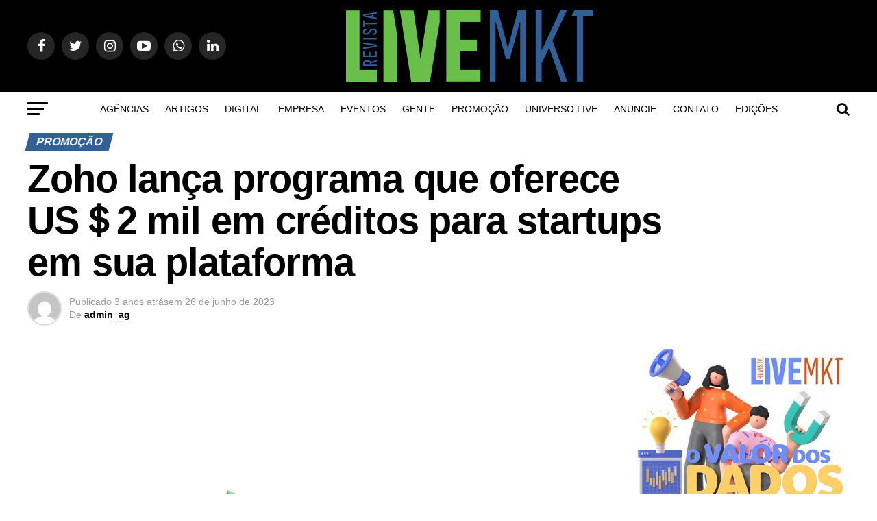

--- FILE ---
content_type: text/html; charset=UTF-8
request_url: https://revistalivemarketing.com.br/zoho-lanca-programa-que-oferece-us%EF%BC%842-mil-em-creditos-para-startups-em-sua-plataforma/
body_size: 33222
content:
<!DOCTYPE html><html lang="pt-BR"><head><script data-no-optimize="1">var litespeed_docref=sessionStorage.getItem("litespeed_docref");litespeed_docref&&(Object.defineProperty(document,"referrer",{get:function(){return litespeed_docref}}),sessionStorage.removeItem("litespeed_docref"));</script>  <script type="litespeed/javascript">(function(w,d,s,l,i){w[l]=w[l]||[];w[l].push({'gtm.start':new Date().getTime(),event:'gtm.js'});var f=d.getElementsByTagName(s)[0],j=d.createElement(s),dl=l!='dataLayer'?'&l='+l:'';j.async=!0;j.src='https://www.googletagmanager.com/gtm.js?id='+i+dl;f.parentNode.insertBefore(j,f)})(window,document,'script','dataLayer','GTM-N2T2J27')</script> <meta charset="UTF-8"><meta name="viewport" id="viewport" content="width=device-width, initial-scale=1.0, maximum-scale=1.0, minimum-scale=1.0, user-scalable=no" /><link rel="shortcut icon" href="https://revistalivemarketing.com.br/wp-content/uploads/2021/02/favi.png" /><link rel="pingback" href="https://revistalivemarketing.com.br/xmlrpc.php" /><meta property="og:type" content="article" /><meta property="og:image" content="https://revistalivemarketing.com.br/wp-content/uploads/2023/06/Zoho-lanca-programa-que-oferece-US＄-2-mil-em-creditos-para-startups-em-sua-plataforma-640x600.png" /><meta name="twitter:image" content="https://revistalivemarketing.com.br/wp-content/uploads/2023/06/Zoho-lanca-programa-que-oferece-US＄-2-mil-em-creditos-para-startups-em-sua-plataforma-640x600.png" /><meta property="og:url" content="https://revistalivemarketing.com.br/zoho-lanca-programa-que-oferece-us%ef%bc%842-mil-em-creditos-para-startups-em-sua-plataforma/" /><meta property="og:title" content="Zoho lança programa que oferece US＄2 mil em créditos para startups em sua plataforma" /><meta property="og:description" content="A Zoho, empresa de software empresarial, anuncia o lançamento do seu mais recente programa, intitulado &#8220;Zoho for Startups&#8221;. Com objetivo de fornecer suporte essencial às startups, a empresa fornecerá US＄2 mil em créditos para utilizar em sua plataforma. O &#8220;Zoho for Startups&#8221; permite que startups de todos os portes participem, possibilitando o uso das suas [&hellip;]" /><meta name="twitter:card" content="summary"><meta name="twitter:url" content="https://revistalivemarketing.com.br/zoho-lanca-programa-que-oferece-us%ef%bc%842-mil-em-creditos-para-startups-em-sua-plataforma/"><meta name="twitter:title" content="Zoho lança programa que oferece US＄2 mil em créditos para startups em sua plataforma"><meta name="twitter:description" content="A Zoho, empresa de software empresarial, anuncia o lançamento do seu mais recente programa, intitulado &#8220;Zoho for Startups&#8221;. Com objetivo de fornecer suporte essencial às startups, a empresa fornecerá US＄2 mil em créditos para utilizar em sua plataforma. O &#8220;Zoho for Startups&#8221; permite que startups de todos os portes participem, possibilitando o uso das suas [&hellip;]"><title>Zoho lança programa que oferece US＄2 mil em créditos para startups em sua plataforma &#8211; Revista Live Marketing</title><meta name='robots' content='max-image-preview:large' /><style>img:is([sizes="auto" i], [sizes^="auto," i]) { contain-intrinsic-size: 3000px 1500px }</style><link rel='dns-prefetch' href='//static.addtoany.com' /><link rel='dns-prefetch' href='//fonts.googleapis.com' /><link rel="alternate" type="application/rss+xml" title="Feed para Revista Live Marketing &raquo;" href="https://revistalivemarketing.com.br/feed/" /><link rel="alternate" type="application/rss+xml" title="Feed de comentários para Revista Live Marketing &raquo;" href="https://revistalivemarketing.com.br/comments/feed/" />
 <script src="//www.googletagmanager.com/gtag/js?id=G-D0NSWQ1BWR"  data-cfasync="false" data-wpfc-render="false" type="text/javascript" async></script> <script data-cfasync="false" data-wpfc-render="false" type="text/javascript">var mi_version = '9.11.1';
				var mi_track_user = true;
				var mi_no_track_reason = '';
								var MonsterInsightsDefaultLocations = {"page_location":"https:\/\/revistalivemarketing.com.br\/zoho-lanca-programa-que-oferece-us%EF%BC%842-mil-em-creditos-para-startups-em-sua-plataforma\/"};
								if ( typeof MonsterInsightsPrivacyGuardFilter === 'function' ) {
					var MonsterInsightsLocations = (typeof MonsterInsightsExcludeQuery === 'object') ? MonsterInsightsPrivacyGuardFilter( MonsterInsightsExcludeQuery ) : MonsterInsightsPrivacyGuardFilter( MonsterInsightsDefaultLocations );
				} else {
					var MonsterInsightsLocations = (typeof MonsterInsightsExcludeQuery === 'object') ? MonsterInsightsExcludeQuery : MonsterInsightsDefaultLocations;
				}

								var disableStrs = [
										'ga-disable-G-D0NSWQ1BWR',
									];

				/* Function to detect opted out users */
				function __gtagTrackerIsOptedOut() {
					for (var index = 0; index < disableStrs.length; index++) {
						if (document.cookie.indexOf(disableStrs[index] + '=true') > -1) {
							return true;
						}
					}

					return false;
				}

				/* Disable tracking if the opt-out cookie exists. */
				if (__gtagTrackerIsOptedOut()) {
					for (var index = 0; index < disableStrs.length; index++) {
						window[disableStrs[index]] = true;
					}
				}

				/* Opt-out function */
				function __gtagTrackerOptout() {
					for (var index = 0; index < disableStrs.length; index++) {
						document.cookie = disableStrs[index] + '=true; expires=Thu, 31 Dec 2099 23:59:59 UTC; path=/';
						window[disableStrs[index]] = true;
					}
				}

				if ('undefined' === typeof gaOptout) {
					function gaOptout() {
						__gtagTrackerOptout();
					}
				}
								window.dataLayer = window.dataLayer || [];

				window.MonsterInsightsDualTracker = {
					helpers: {},
					trackers: {},
				};
				if (mi_track_user) {
					function __gtagDataLayer() {
						dataLayer.push(arguments);
					}

					function __gtagTracker(type, name, parameters) {
						if (!parameters) {
							parameters = {};
						}

						if (parameters.send_to) {
							__gtagDataLayer.apply(null, arguments);
							return;
						}

						if (type === 'event') {
														parameters.send_to = monsterinsights_frontend.v4_id;
							var hookName = name;
							if (typeof parameters['event_category'] !== 'undefined') {
								hookName = parameters['event_category'] + ':' + name;
							}

							if (typeof MonsterInsightsDualTracker.trackers[hookName] !== 'undefined') {
								MonsterInsightsDualTracker.trackers[hookName](parameters);
							} else {
								__gtagDataLayer('event', name, parameters);
							}
							
						} else {
							__gtagDataLayer.apply(null, arguments);
						}
					}

					__gtagTracker('js', new Date());
					__gtagTracker('set', {
						'developer_id.dZGIzZG': true,
											});
					if ( MonsterInsightsLocations.page_location ) {
						__gtagTracker('set', MonsterInsightsLocations);
					}
										__gtagTracker('config', 'G-D0NSWQ1BWR', {"forceSSL":"true","link_attribution":"true"} );
										window.gtag = __gtagTracker;										(function () {
						/* https://developers.google.com/analytics/devguides/collection/analyticsjs/ */
						/* ga and __gaTracker compatibility shim. */
						var noopfn = function () {
							return null;
						};
						var newtracker = function () {
							return new Tracker();
						};
						var Tracker = function () {
							return null;
						};
						var p = Tracker.prototype;
						p.get = noopfn;
						p.set = noopfn;
						p.send = function () {
							var args = Array.prototype.slice.call(arguments);
							args.unshift('send');
							__gaTracker.apply(null, args);
						};
						var __gaTracker = function () {
							var len = arguments.length;
							if (len === 0) {
								return;
							}
							var f = arguments[len - 1];
							if (typeof f !== 'object' || f === null || typeof f.hitCallback !== 'function') {
								if ('send' === arguments[0]) {
									var hitConverted, hitObject = false, action;
									if ('event' === arguments[1]) {
										if ('undefined' !== typeof arguments[3]) {
											hitObject = {
												'eventAction': arguments[3],
												'eventCategory': arguments[2],
												'eventLabel': arguments[4],
												'value': arguments[5] ? arguments[5] : 1,
											}
										}
									}
									if ('pageview' === arguments[1]) {
										if ('undefined' !== typeof arguments[2]) {
											hitObject = {
												'eventAction': 'page_view',
												'page_path': arguments[2],
											}
										}
									}
									if (typeof arguments[2] === 'object') {
										hitObject = arguments[2];
									}
									if (typeof arguments[5] === 'object') {
										Object.assign(hitObject, arguments[5]);
									}
									if ('undefined' !== typeof arguments[1].hitType) {
										hitObject = arguments[1];
										if ('pageview' === hitObject.hitType) {
											hitObject.eventAction = 'page_view';
										}
									}
									if (hitObject) {
										action = 'timing' === arguments[1].hitType ? 'timing_complete' : hitObject.eventAction;
										hitConverted = mapArgs(hitObject);
										__gtagTracker('event', action, hitConverted);
									}
								}
								return;
							}

							function mapArgs(args) {
								var arg, hit = {};
								var gaMap = {
									'eventCategory': 'event_category',
									'eventAction': 'event_action',
									'eventLabel': 'event_label',
									'eventValue': 'event_value',
									'nonInteraction': 'non_interaction',
									'timingCategory': 'event_category',
									'timingVar': 'name',
									'timingValue': 'value',
									'timingLabel': 'event_label',
									'page': 'page_path',
									'location': 'page_location',
									'title': 'page_title',
									'referrer' : 'page_referrer',
								};
								for (arg in args) {
																		if (!(!args.hasOwnProperty(arg) || !gaMap.hasOwnProperty(arg))) {
										hit[gaMap[arg]] = args[arg];
									} else {
										hit[arg] = args[arg];
									}
								}
								return hit;
							}

							try {
								f.hitCallback();
							} catch (ex) {
							}
						};
						__gaTracker.create = newtracker;
						__gaTracker.getByName = newtracker;
						__gaTracker.getAll = function () {
							return [];
						};
						__gaTracker.remove = noopfn;
						__gaTracker.loaded = true;
						window['__gaTracker'] = __gaTracker;
					})();
									} else {
										console.log("");
					(function () {
						function __gtagTracker() {
							return null;
						}

						window['__gtagTracker'] = __gtagTracker;
						window['gtag'] = __gtagTracker;
					})();
									}</script> <style id="litespeed-ccss">ul{box-sizing:border-box}:root{--wp--preset--font-size--normal:16px;--wp--preset--font-size--huge:42px}body{--wp--preset--color--black:#000;--wp--preset--color--cyan-bluish-gray:#abb8c3;--wp--preset--color--white:#fff;--wp--preset--color--pale-pink:#f78da7;--wp--preset--color--vivid-red:#cf2e2e;--wp--preset--color--luminous-vivid-orange:#ff6900;--wp--preset--color--luminous-vivid-amber:#fcb900;--wp--preset--color--light-green-cyan:#7bdcb5;--wp--preset--color--vivid-green-cyan:#00d084;--wp--preset--color--pale-cyan-blue:#8ed1fc;--wp--preset--color--vivid-cyan-blue:#0693e3;--wp--preset--color--vivid-purple:#9b51e0;--wp--preset--color--:#444;--wp--preset--gradient--vivid-cyan-blue-to-vivid-purple:linear-gradient(135deg,rgba(6,147,227,1) 0%,#9b51e0 100%);--wp--preset--gradient--light-green-cyan-to-vivid-green-cyan:linear-gradient(135deg,#7adcb4 0%,#00d082 100%);--wp--preset--gradient--luminous-vivid-amber-to-luminous-vivid-orange:linear-gradient(135deg,rgba(252,185,0,1) 0%,rgba(255,105,0,1) 100%);--wp--preset--gradient--luminous-vivid-orange-to-vivid-red:linear-gradient(135deg,rgba(255,105,0,1) 0%,#cf2e2e 100%);--wp--preset--gradient--very-light-gray-to-cyan-bluish-gray:linear-gradient(135deg,#eee 0%,#a9b8c3 100%);--wp--preset--gradient--cool-to-warm-spectrum:linear-gradient(135deg,#4aeadc 0%,#9778d1 20%,#cf2aba 40%,#ee2c82 60%,#fb6962 80%,#fef84c 100%);--wp--preset--gradient--blush-light-purple:linear-gradient(135deg,#ffceec 0%,#9896f0 100%);--wp--preset--gradient--blush-bordeaux:linear-gradient(135deg,#fecda5 0%,#fe2d2d 50%,#6b003e 100%);--wp--preset--gradient--luminous-dusk:linear-gradient(135deg,#ffcb70 0%,#c751c0 50%,#4158d0 100%);--wp--preset--gradient--pale-ocean:linear-gradient(135deg,#fff5cb 0%,#b6e3d4 50%,#33a7b5 100%);--wp--preset--gradient--electric-grass:linear-gradient(135deg,#caf880 0%,#71ce7e 100%);--wp--preset--gradient--midnight:linear-gradient(135deg,#020381 0%,#2874fc 100%);--wp--preset--duotone--dark-grayscale:url('#wp-duotone-dark-grayscale');--wp--preset--duotone--grayscale:url('#wp-duotone-grayscale');--wp--preset--duotone--purple-yellow:url('#wp-duotone-purple-yellow');--wp--preset--duotone--blue-red:url('#wp-duotone-blue-red');--wp--preset--duotone--midnight:url('#wp-duotone-midnight');--wp--preset--duotone--magenta-yellow:url('#wp-duotone-magenta-yellow');--wp--preset--duotone--purple-green:url('#wp-duotone-purple-green');--wp--preset--duotone--blue-orange:url('#wp-duotone-blue-orange');--wp--preset--font-size--small:13px;--wp--preset--font-size--medium:20px;--wp--preset--font-size--large:36px;--wp--preset--font-size--x-large:42px;--wp--preset--spacing--20:.44rem;--wp--preset--spacing--30:.67rem;--wp--preset--spacing--40:1rem;--wp--preset--spacing--50:1.5rem;--wp--preset--spacing--60:2.25rem;--wp--preset--spacing--70:3.38rem;--wp--preset--spacing--80:5.06rem;--wp--preset--shadow--natural:6px 6px 9px rgba(0,0,0,.2);--wp--preset--shadow--deep:12px 12px 50px rgba(0,0,0,.4);--wp--preset--shadow--sharp:6px 6px 0px rgba(0,0,0,.2);--wp--preset--shadow--outlined:6px 6px 0px -3px rgba(255,255,255,1),6px 6px rgba(0,0,0,1);--wp--preset--shadow--crisp:6px 6px 0px rgba(0,0,0,1)}html,body,div,span,h1,h2,h3,h4,p,a,img,i,ul,li,form,article,header,nav,section,time{margin:0;padding:0;border:0;font-size:100%;vertical-align:baseline}article,header,nav,section{display:block}ul{list-style:none}html{overflow-x:hidden}body{color:#000;font-size:1rem;-webkit-font-smoothing:antialiased;font-weight:400;line-height:100%;margin:0 auto;padding:0}h1,h2,h3,h4,h3 a{-webkit-backface-visibility:hidden;color:#000}img{max-width:100%;height:auto;-webkit-backface-visibility:hidden}a,a:visited{opacity:1;text-decoration:none}#mvp-site,#mvp-site-wall{overflow:hidden;width:100%}#mvp-site-main{width:100%}#mvp-site-main{-webkit-backface-visibility:hidden;backface-visibility:hidden;margin-top:0;z-index:9999}.relative{position:relative}.left{float:left}#mvp-main-head-wrap{width:100%}#mvp-leader-wrap{line-height:0;overflow:hidden;position:fixed;top:0;left:0;text-align:center;width:100%;z-index:999}#mvp-main-nav-wrap{width:100%}#mvp-main-nav-top{background:#000;padding:15px 0;width:100%;height:auto;z-index:99999}.mvp-main-box{margin:0 auto;width:1200px;height:100%}#mvp-nav-top-wrap,.mvp-nav-top-cont{width:100%}.mvp-nav-top-right-out{margin-right:-200px;width:100%}.mvp-nav-top-right-in{margin-right:200px}.mvp-nav-top-left-out{float:right;margin-left:-200px;width:100%}.mvp-nav-top-left-in{margin-left:200px}.mvp-nav-top-mid{line-height:0;overflow:hidden;text-align:center;width:100%}h2.mvp-logo-title{display:block;font-size:0px}.mvp-nav-top-left,.mvp-nav-top-right{position:absolute;top:0;bottom:0;width:200px;height:100%}.mvp-nav-top-right .mvp-nav-search-but{display:none;padding:3px 0 7px}.mvp-nav-top-left{left:0}.mvp-nav-top-right{right:0}.mvp-nav-soc-wrap{margin-top:-20px;position:absolute;top:50%;left:0;width:100%;height:40px}.mvp-nav-logo-small{display:none}span.mvp-nav-soc-but{background:rgba(255,255,255,.15);color:#fff;-webkit-border-radius:50%;border-radius:50%;display:inline-block;float:left;font-size:20px;margin-left:10px;padding-top:10px;text-align:center;width:40px;height:30px}.mvp-nav-soc-wrap a:first-child span.mvp-nav-soc-but{margin-left:0}#mvp-main-nav-bot{-webkit-backface-visibility:hidden;backface-visibility:hidden;width:100%;height:50px;z-index:9000}#mvp-main-nav-bot-cont{-webkit-backface-visibility:hidden;backface-visibility:hidden;width:100%;height:50px}#mvp-nav-bot-wrap,.mvp-nav-bot-cont{width:100%}.mvp-nav-bot-right-out{margin-right:-50px;width:100%}.mvp-nav-bot-right-in{margin-right:50px}.mvp-nav-bot-left-out{float:right;margin-left:-50px;width:100%}.mvp-nav-bot-left-in{margin-left:50px}.mvp-nav-bot-left,.mvp-nav-bot-right{width:50px;height:50px}span.mvp-nav-search-but{float:right;font-size:20px;line-height:1;padding:15px 0}#mvp-search-wrap{-webkit-backface-visibility:hidden;backface-visibility:hidden;background:rgba(0,0,0,.94);opacity:0;position:fixed;top:0;left:0;-webkit-transform:translate3d(0,-100%,0);-moz-transform:translate3d(0,-100%,0);-ms-transform:translate3d(0,-100%,0);-o-transform:translate3d(0,-100%,0);transform:translate3d(0,-100%,0);width:100%;height:100%;z-index:999999}#mvp-search-wrap .mvp-search-but-wrap span{background:#fff;top:27px}#mvp-search-box{margin:-30px 0 0 -25%;position:absolute;top:50%;left:50%;width:50%}#searchform input{background:0 0;border:0;color:#fff;float:left;font-size:50px;font-weight:300;line-height:1;padding:5px 0;text-transform:uppercase;width:100%;height:50px}#searchform #searchsubmit{border:none;float:left}.mvp-nav-menu{text-align:center;width:100%;height:50px}.mvp-nav-menu ul{float:left;text-align:center;width:100%}.mvp-nav-menu ul li{display:inline-block;position:relative}.mvp-nav-menu ul li.mvp-mega-dropdown{position:static}.mvp-nav-menu ul li a{float:left;font-size:14px;font-weight:500;line-height:1;padding:18px 12px;position:relative;text-transform:uppercase}.mvp-nav-menu ul li.mvp-mega-dropdown .mvp-mega-dropdown{-webkit-backface-visibility:hidden;backface-visibility:hidden;background:#fff;border-top:1px solid #ddd;-webkit-box-shadow:0 10px 10px 0 rgba(0,0,0,.2);-moz-box-shadow:0 10px 10px 0 rgba(0,0,0,.2);-ms-box-shadow:0 10px 10px 0 rgba(0,0,0,.2);-o-box-shadow:0 10px 10px 0 rgba(0,0,0,.2);box-shadow:0 10px 10px 0 rgba(0,0,0,.2);opacity:0;overflow:hidden;position:absolute;top:50px;left:0;-webkit-transform:translateY(-999px);-moz-transform:translateY(-999px);-ms-transform:translateY(-999px);-o-transform:translateY(-999px);transform:translateY(-999px);width:100%;height:0;z-index:1}.mvp-nav-menu ul li ul.mvp-mega-list li a,.mvp-nav-menu ul li ul.mvp-mega-list li a p{background:0 0!important;border-bottom:none;color:#222!important;float:left;font-size:1em;font-weight:400;line-height:1.2;padding:0!important;text-align:left;text-transform:none}ul.mvp-mega-list{float:left;width:100%!important;max-width:none!important}ul.mvp-mega-list li{float:left;overflow:hidden;padding:20px 0 20px 1.6666666666%;width:18.66666666666%}ul.mvp-mega-list li:first-child{padding-left:0}.mvp-mega-img{background:#000;float:left;line-height:0;margin-bottom:10px;overflow:hidden;position:relative;width:100%;max-height:130px}.mvp-mega-img img{display:none;width:100%}#mvp-fly-wrap{overflow:hidden;position:fixed;top:0;bottom:0;left:0;-webkit-transform:translate3d(-370px,0,0);-moz-transform:translate3d(-370px,0,0);-ms-transform:translate3d(-370px,0,0);-o-transform:translate3d(-370px,0,0);transform:translate3d(-370px,0,0);width:370px;height:100%;z-index:999999}.mvp-fly-but-wrap,.mvp-search-but-wrap{width:30px}.mvp-fly-but-wrap{height:20px}#mvp-fly-wrap .mvp-fly-but-wrap{margin:15px 0}.mvp-nav-top-left .mvp-fly-but-wrap{display:none;margin-top:-10px;opacity:0;position:absolute;top:50%;left:0;height:20px}.mvp-nav-bot-left{margin:15px 0;height:20px}.mvp-search-but-wrap{position:absolute;top:60px;right:80px;width:60px;height:60px}.mvp-fly-but-wrap span,.mvp-search-but-wrap span{-webkit-border-radius:2px;-moz-border-radius:2px;-ms-border-radius:2px;-o-border-radius:2px;border-radius:2px;display:block;position:absolute;left:0;-webkit-transform:rotate(0deg);-moz-transform:rotate(0deg);-ms-transform:rotate(0deg);-o-transform:rotate(0deg);transform:rotate(0deg);height:3px}.mvp-nav-top-left .mvp-fly-but-wrap{opacity:1}.mvp-fly-but-wrap span:nth-child(1){top:0;width:30px}.mvp-fly-but-wrap span:nth-child(2),.mvp-fly-but-wrap span:nth-child(3){top:8px;width:24px}.mvp-fly-but-wrap span:nth-child(4){top:16px;width:18px}.mvp-search-but-wrap span:nth-child(1){-webkit-transform:rotate(45deg);-moz-transform:rotate(45deg);-ms-transform:rotate(45deg);-o-transform:rotate(45deg);transform:rotate(45deg);width:30px}.mvp-search-but-wrap span:nth-child(2){-webkit-transform:rotate(-45deg);-moz-transform:rotate(-45deg);-ms-transform:rotate(-45deg);-o-transform:rotate(-45deg);transform:rotate(-45deg);width:30px}.mvp-search-but-wrap span:nth-child(1),.mvp-search-but-wrap span:nth-child(2){width:60px}#mvp-fly-menu-top{width:100%;height:50px}.mvp-fly-top-out{margin-right:-100px;left:50px;width:100%}.mvp-fly-top-in{margin-right:100px}#mvp-fly-logo{margin:10px 6.25%;text-align:center;width:87.5%;height:30px}#mvp-fly-logo img{line-height:0;height:100%}.mvp-fly-but-menu{float:left;margin-left:15px;position:relative}.mvp-fly-top{background:rgba(0,0,0,.3);border-top:1px solid #fff;border-left:1px solid #fff;border-bottom:1px solid #fff;color:#fff;opacity:1;overflow:hidden;position:fixed;right:0;top:50%;-webkit-transform:translate3d(100px,0,0);-moz-transform:translate3d(100px,0,0);-ms-transform:translate3d(100px,0,0);-o-transform:translate3d(100px,0,0);transform:translate3d(100px,0,0);width:50px;height:50px;z-index:9999}.mvp-fly-top i{font-size:40px;line-height:100%;position:absolute;top:1px;left:12.1px}#mvp-fly-menu-wrap{overflow:hidden;position:absolute;top:50px;left:0;width:100%;height:100%}nav.mvp-fly-nav-menu{-webkit-backface-visibility:hidden;backface-visibility:hidden;margin:20px 5.40540540541% 0;overflow:hidden;position:absolute!important;width:89.1891891892%;max-height:65%}nav.mvp-fly-nav-menu ul{float:left;position:relative;width:100%}nav.mvp-fly-nav-menu ul li{border-top:1px solid rgba(255,255,255,.1);float:left;position:relative;width:100%}nav.mvp-fly-nav-menu ul li:first-child{border-top:none;margin-top:-14px}nav.mvp-fly-nav-menu ul li a{color:#fff;display:inline-block;float:left;font-size:14px;font-weight:500;line-height:1;padding:14px 0;text-transform:uppercase}.mvp-fly-fade{background:#000;opacity:0;width:100%;position:fixed;top:0;left:0;z-index:99999}#mvp-fly-soc-wrap{margin:0 5.40540540541%;position:absolute;bottom:20px;left:0;text-align:center;width:89.1891891892%}span.mvp-fly-soc-head{display:inline-block;font-size:.7rem;font-weight:400;line-height:1;margin-bottom:15px;text-transform:uppercase}ul.mvp-fly-soc-list{text-align:center;width:100%}ul.mvp-fly-soc-list li{display:inline-block}ul.mvp-fly-soc-list li a{background:rgba(255,255,255,.15);-webkit-border-radius:50%;-moz-border-radius:50%;-ms-border-radius:50%;-o-border-radius:50%;border-radius:50%;color:#fff;display:inline-block;font-size:14px;line-height:1;margin-left:2px;padding-top:9px;text-align:center;width:32px;height:23px}ul.mvp-fly-soc-list li:first-child a{margin-left:0}.mvp-ad-label{color:#999;float:left;font-size:9px;font-weight:400;letter-spacing:.2em;line-height:1;margin-top:4px;position:relative;top:-4px;text-align:center;text-transform:uppercase;width:100%}#mvp-main-body-wrap{background:#fff;padding-bottom:60px;width:100%}.mvp-widget-ad{line-height:0;text-align:center;width:100%}#mvp-side-wrap{font-size:.9rem;margin-left:60px;width:320px}.mvp-side-widget{float:left;margin-top:30px;width:100%}.mvp-side-widget:first-child{margin-top:0}#mvp-article-wrap,#mvp-article-cont{width:100%}#mvp-article-wrap{float:left;position:relative}#mvp-post-main{margin:10px 0 60px;width:100%}#mvp-post-head{margin-bottom:30px;width:100%}h3.mvp-post-cat{margin-bottom:10px;width:100%}span.mvp-post-cat{color:#fff;display:inline-block;font-size:1rem;font-weight:700;line-height:1;padding:5px 13px;text-transform:uppercase;-webkit-transform:skewX(-15deg);-moz-transform:skewX(-15deg);-ms-transform:skewX(-15deg);-o-transform:skewX(-15deg);transform:skewX(-15deg)}h1.mvp-post-title{color:#000;font-family:'Oswald',sans-serif;font-size:3.5rem;font-weight:700;letter-spacing:-.02em;line-height:1.1;margin-right:20%;width:80%}.mvp-author-info-wrap{width:100%}.mvp-author-info-wrap{margin-top:12px}.mvp-author-info-thumb{line-height:0;width:46px}.mvp-author-info-thumb img{border:2px solid #ddd;-webkit-border-radius:50%;-moz-border-radius:50%;-ms-border-radius:50%;-o-border-radius:50%;border-radius:50%;overflow:hidden}.mvp-author-info-text{color:#999;display:inline-block;float:left;font-size:14px;font-weight:400;line-height:1;margin:8px 0 0 15px}.mvp-author-info-text p{display:inline-block}.mvp-author-info-text a{color:#000!important;font-weight:700}.mvp-post-date{font-weight:500}.mvp-author-info-name{clear:both;margin-top:5px}.mvp-post-main-out{margin-right:-380px;width:100%}.mvp-post-main-in{margin-right:380px}#mvp-post-content{font-family:'Roboto',sans-serif;width:100%}#mvp-post-feat-img{line-height:0;margin-bottom:30px;text-align:center;width:100%}.posts-nav-link{display:none}.mvp-drop-nav-title{display:none;margin-left:20px;max-width:780px;overflow:hidden;height:30px}.mvp-drop-nav-title h4{color:#fff;float:left;font-size:23px;font-weight:700;letter-spacing:-.02em;line-height:30px;padding:0;width:200%}.mvp-cont-read-but-wrap{background-image:-moz-linear-gradient(to bottom,rgba(255,255,255,0) 0,rgba(255,255,255,.9) 50%,rgba(255,255,255,1) 100%);background-image:-ms-linear-gradient(to bottom,rgba(255,255,255,0) 0,rgba(255,255,255,.9) 50%,rgba(255,255,255,1) 100%);background-image:-o-linear-gradient(to bottom,rgba(255,255,255,0) 0,rgba(255,255,255,.9) 50%,rgba(255,255,255,1) 100%);background-image:-webkit-linear-gradient(to bottom,rgba(255,255,255,0) 0,rgba(255,255,255,.9) 50%,rgba(255,255,255,1) 100%);background-image:-webkit-gradient(linear,center top,center bottom,from(rgba(255,255,255,0)),to(rgba(255,255,255,1)));background-image:linear-gradient(to bottom,rgba(255,255,255,0) 0,rgba(255,255,255,.9) 50%,rgba(255,255,255,1) 100%);display:none;padding:120px 0 20px;position:absolute;top:-163px;left:0;text-align:center;width:100%}span.mvp-cont-read-but{background:#fff;border:1px solid #000;-webkit-border-radius:3px;-moz-border-radius:3px;-ms-border-radius:3px;-o-border-radius:3px;border-radius:3px;color:#000;display:inline-block;font-size:.8rem;font-weight:600;letter-spacing:.02em;line-height:100%;padding:10px 0;text-transform:uppercase;width:70%}.posts-nav-link{display:none}.mvp-org-wrap{display:none}a,a:visited{color:#0be6af}#searchform input{border-bottom:1px solid #0be6af}span.mvp-post-cat{background:#ff005b}#mvp-main-nav-top,#mvp-fly-wrap{background:#000}.mvp-nav-top-left .mvp-fly-but-wrap span,#mvp-fly-wrap .mvp-fly-but-wrap span{background:#777}.mvp-nav-top-right .mvp-nav-search-but,span.mvp-fly-soc-head{color:#777}#mvp-main-nav-bot-cont{background:#fff}#mvp-nav-bot-wrap .mvp-fly-but-wrap span{background:#333}#mvp-nav-bot-wrap span.mvp-nav-search-but,#mvp-nav-bot-wrap .mvp-nav-menu ul li a{color:#333}body,#searchform input,.mvp-author-info-text,nav.mvp-fly-nav-menu ul li a,.mvp-ad-label,span.mvp-fly-soc-head,span.mvp-cont-read-but{font-family:'Roboto',sans-serif}.mvp-nav-menu ul li a{font-family:'Oswald',sans-serif}h1.mvp-post-title,.mvp-drop-nav-title h4{font-family:'Oswald',sans-serif}span.mvp-post-cat{font-family:'Oswald',sans-serif}a,a:visited{color:#306095}#searchform input{border-bottom:1px solid #69bf4a}span.mvp-post-cat{background:#306095}#mvp-main-nav-top,#mvp-fly-wrap{background:#000}.mvp-nav-top-left .mvp-fly-but-wrap span,#mvp-fly-wrap .mvp-fly-but-wrap span{background:#555}.mvp-nav-top-right .mvp-nav-search-but,span.mvp-fly-soc-head{color:#555}#mvp-main-nav-bot-cont{background:#fff}#mvp-nav-bot-wrap .mvp-fly-but-wrap span{background:#000}#mvp-nav-bot-wrap span.mvp-nav-search-but,#mvp-nav-bot-wrap .mvp-nav-menu ul li a{color:#000}body,#searchform input,.mvp-author-info-text,nav.mvp-fly-nav-menu ul li a,.mvp-ad-label,span.mvp-fly-soc-head,span.mvp-cont-read-but{font-family:'Roboto',sans-serif}.mvp-nav-menu ul li a{font-family:'Oswald',sans-serif}h1.mvp-post-title,.mvp-drop-nav-title h4{font-family:'Oswald',sans-serif}span.mvp-post-cat{font-family:'Roboto',sans-serif}@media screen and (max-width:479px){.single .mvp-cont-read-but-wrap{display:inline}}html,body,div,span,h1,h2,h3,h4,p,a,img,i,ul,li,form,article,header,nav,section,time{margin:0;padding:0;border:0;font-size:100%;vertical-align:baseline}article,header,nav,section{display:block}body{line-height:1}ul{list-style:none}.fa{display:inline-block;font:normal normal normal 14px/1 FontAwesome;font-size:inherit;text-rendering:auto;-webkit-font-smoothing:antialiased;-moz-osx-font-smoothing:grayscale}.fa-search:before{content:"\f002"}.fa-twitter:before{content:"\f099"}.fa-facebook:before{content:"\f09a"}.fa-google-plus:before{content:"\f0d5"}.fa-linkedin:before{content:"\f0e1"}.fa-angle-up:before{content:"\f106"}.fa-youtube-play:before{content:"\f16a"}.fa-instagram:before{content:"\f16d"}.fa-whatsapp:before{content:"\f232"}@media screen and (max-width:1260px) and (min-width:1200px){.mvp-main-box{margin:0 1.666666666%;width:96.666666666%}}@media screen and (max-width:1199px) and (min-width:1100px){.mvp-main-box{margin:0 1.81818181818%;width:96.3636363636%}}@media screen and (max-width:1099px) and (min-width:1004px){.mvp-main-box{margin:0 2%;width:96%}h1.mvp-post-title{margin-right:0;width:100%}.mvp-post-main-out{margin-right:-360px}.mvp-post-main-in{margin-right:360px}#mvp-side-wrap{margin-left:40px}}@media screen and (max-width:1003px) and (min-width:900px){.mvp-nav-soc-wrap,.mvp-fly-top,.mvp-drop-nav-title,.mvp-nav-logo-reg{display:none!important}.mvp-nav-logo-small,.mvp-nav-top-left .mvp-fly-but-wrap{display:inline}.mvp-main-box{margin:0 2.2222222%;width:95.55555555%}#mvp-main-nav-top{padding:10px 0!important;height:30px!important;z-index:9999}.mvp-nav-top-mid{height:30px!important}.mvp-nav-top-mid img{height:100%!important}#mvp-main-nav-bot{border-bottom:none;display:none!important;height:0}.mvp-nav-top-mid img{margin-left:0}.mvp-nav-top-left-out{margin-left:-50px}.mvp-nav-top-left-in{margin-left:50px}.mvp-nav-top-left{display:block}.mvp-nav-top-right-out{margin-right:-50px}.mvp-nav-top-right-in{margin-right:50px}.mvp-nav-top-right{width:50px}.mvp-nav-top-right .mvp-nav-search-but{display:block}h1.mvp-post-title{margin-right:0;width:100%}.mvp-post-main-out{margin-right:-360px}.mvp-post-main-in{margin-right:360px}#mvp-side-wrap{margin-left:40px}.mvp-nav-top-mid a{left:0}#mvp-main-body-wrap{padding-top:20px}}@media screen and (max-width:899px) and (min-width:768px){.mvp-nav-soc-wrap,.mvp-fly-top,.mvp-drop-nav-title,.mvp-nav-logo-reg{display:none!important}.mvp-nav-logo-small,.mvp-nav-top-left .mvp-fly-but-wrap{display:inline}.mvp-main-box{margin:0 2.60416666666%;width:94.7916666666%}#mvp-main-nav-top{padding:10px 0!important;height:30px!important;z-index:9999}.mvp-nav-top-mid{height:30px!important}.mvp-nav-top-mid img{height:100%!important}#mvp-main-nav-bot{border-bottom:none;display:none!important;height:0}.mvp-nav-top-mid img{margin-left:0}.mvp-nav-top-left-out{margin-left:-50px}.mvp-nav-top-left-in{margin-left:50px}.mvp-nav-top-left{display:block}.mvp-nav-top-right-out{margin-right:-50px}.mvp-nav-top-right-in{margin-right:50px}.mvp-nav-top-right{width:50px}.mvp-nav-top-right .mvp-nav-search-but{display:block}#mvp-side-wrap{border-top:1px solid #ddd;margin:20px 0 0;padding-top:20px;width:100%}#mvp-post-main{margin:0 0 40px}span.mvp-post-cat{font-size:.9rem}h1.mvp-post-title{font-size:2.9rem;margin-right:0;width:100%}.mvp-post-main-out,.mvp-post-main-in{margin-right:0}#mvp-post-content #mvp-post-feat-img{margin-left:-2.747252747%;width:105.4945055%}#mvp-post-feat-img{margin-bottom:20px}.mvp-nav-top-mid a{left:0}#mvp-main-body-wrap{padding-top:20px}}@media screen and (max-width:767px) and (min-width:660px){.mvp-nav-soc-wrap,.mvp-fly-top,.mvp-drop-nav-title,.mvp-nav-logo-reg{display:none!important}.mvp-nav-logo-small,.mvp-nav-top-left .mvp-fly-but-wrap{display:inline}.mvp-main-box{margin:0 3.0303030303%;width:93.9393939393%}#mvp-main-nav-top{padding:10px 0!important;height:30px!important;z-index:9999}.mvp-nav-top-mid{height:30px!important}.mvp-nav-top-mid img{height:100%!important}#mvp-main-nav-bot{border-bottom:none;display:none!important;height:0}.mvp-nav-top-mid img{margin-left:0}.mvp-nav-top-left-out{margin-left:-50px}.mvp-nav-top-left-in{margin-left:50px}.mvp-nav-top-left{display:block}.mvp-nav-top-right-out{margin-right:-50px}.mvp-nav-top-right-in{margin-right:50px}.mvp-nav-top-right{width:50px}.mvp-nav-top-right .mvp-nav-search-but{display:block}#mvp-side-wrap{border-top:1px solid #ddd;margin:20px 0 0;padding-top:20px;width:100%}#mvp-search-box{margin:-25px 0 0 -30%;width:60%}#searchform input{font-size:40px;height:40px}#mvp-post-main{margin:0 0 40px}#mvp-post-head{margin-bottom:20px}span.mvp-post-cat{font-size:.9rem}h1.mvp-post-title{font-size:2.6rem;margin-right:0;width:100%}.mvp-post-main-out,.mvp-post-main-in{margin-right:0}#mvp-post-content #mvp-post-feat-img{margin-left:-3.225806452%;width:106.4516129%}#mvp-post-feat-img{margin-bottom:20px}.mvp-nav-top-mid a{left:0}#mvp-main-body-wrap{padding-top:20px}}@media screen and (max-width:659px) and (min-width:600px){.mvp-nav-soc-wrap,.mvp-fly-top,.mvp-drop-nav-title,.mvp-nav-logo-reg{display:none!important}.mvp-nav-logo-small,.mvp-nav-top-left .mvp-fly-but-wrap{display:inline}.mvp-main-box{margin:0 3.3333333333%;width:93.3333333333%}#mvp-main-nav-top{padding:10px 0!important;height:30px!important;z-index:9999}.mvp-nav-top-mid{height:30px!important}.mvp-nav-top-mid img{height:100%!important}#mvp-main-nav-bot{border-bottom:none;display:none!important;height:0}.mvp-nav-top-mid img{margin-left:0}.mvp-nav-top-left-out{margin-left:-50px}.mvp-nav-top-left-in{margin-left:50px}.mvp-nav-top-left{display:block}.mvp-nav-top-right-out{margin-right:-50px}.mvp-nav-top-right-in{margin-right:50px}.mvp-nav-top-right{width:50px}.mvp-nav-top-right .mvp-nav-search-but{display:block}#mvp-side-wrap{border-top:1px solid #ddd;margin:20px 0 0;padding-top:20px;width:100%}#mvp-search-box{margin:-25px 0 0 -30%;width:60%}#searchform input{font-size:40px;height:40px}.mvp-search-but-wrap{top:40px;right:40px}#mvp-post-main{margin:0 0 40px}#mvp-post-head{margin-bottom:20px}span.mvp-post-cat{font-size:.9rem}h1.mvp-post-title{font-size:2.5rem;margin-right:0;width:100%}.mvp-post-main-out,.mvp-post-main-in{margin-right:0}#mvp-post-content #mvp-post-feat-img{margin-left:-3.571428571%;width:107.1428571%}#mvp-post-feat-img{margin-bottom:20px}.mvp-nav-top-mid a{left:0}#mvp-main-body-wrap{padding-top:20px}}@media screen and (max-width:599px) and (min-width:480px){.mvp-nav-soc-wrap,.mvp-fly-top,.mvp-drop-nav-title,.mvp-nav-logo-reg{display:none!important}.mvp-nav-logo-small,.mvp-nav-top-left .mvp-fly-but-wrap{display:inline}.mvp-main-box{margin:0 4.1666666666%;width:91.6666666666%}#mvp-main-nav-top{padding:10px 0!important;height:30px!important;z-index:9999}.mvp-nav-top-mid{height:30px!important}.mvp-nav-top-mid img{height:100%!important}#mvp-main-nav-bot{border-bottom:none;display:none!important;height:0}.mvp-nav-top-mid img{margin-left:0}.mvp-nav-top-left-out{margin-left:-50px}.mvp-nav-top-left-in{margin-left:50px}.mvp-nav-top-left{display:block}.mvp-nav-top-right-out{margin-right:-50px}.mvp-nav-top-right-in{margin-right:50px}.mvp-nav-top-right{width:50px}.mvp-nav-top-right .mvp-nav-search-but{display:block}#mvp-side-wrap{border-top:1px solid #ddd;margin:20px 0 0;padding-top:20px;width:100%}#mvp-search-box{margin:-15px 0 0 -30%;width:60%}#searchform input{font-size:30px;height:30px}.mvp-search-but-wrap{top:20px;right:20px}#mvp-post-main{margin:0 0 40px}#mvp-post-head{margin-bottom:20px}span.mvp-post-cat{font-size:.8rem}h1.mvp-post-title{font-size:1.9rem;margin-right:0;width:100%}.mvp-post-main-out,.mvp-post-main-in{margin-right:0}#mvp-post-content #mvp-post-feat-img{margin-left:-4.5454545454%;width:109.0909090909%}#mvp-post-feat-img{margin-bottom:20px}.mvp-nav-top-mid a{left:0}#mvp-main-body-wrap{padding-top:20px}}@media screen and (max-width:479px){.mvp-nav-soc-wrap,.mvp-fly-top,.mvp-drop-nav-title,.mvp-nav-logo-reg{display:none!important}.mvp-nav-logo-small,.mvp-nav-top-left .mvp-fly-but-wrap{display:inline}.mvp-main-box{margin:0 4.1666666666%;width:91.6666666666%}#mvp-main-nav-top{padding:10px 0!important;height:30px!important;z-index:9999}.mvp-nav-top-mid{height:30px!important}.mvp-nav-top-mid img{height:100%!important}#mvp-main-nav-bot{border-bottom:none;display:none!important;height:0}.mvp-nav-top-mid img{margin-left:0}.mvp-nav-top-left-out{margin-left:-50px}.mvp-nav-top-left-in{margin-left:50px}.mvp-nav-top-left{display:block}.mvp-nav-top-right-out{margin-right:-50px}.mvp-nav-top-right-in{margin-right:50px}.mvp-nav-top-right{width:50px}.mvp-nav-top-right .mvp-nav-search-but{display:block}#mvp-main-body-wrap{padding:15px 0 30px}#mvp-side-wrap{border-top:1px solid #ddd;margin:20px 0 0;padding-top:20px;width:100%}#mvp-search-box{margin:-15px 0 0 -30%;width:60%}#searchform input{font-size:30px;height:30px}.mvp-search-but-wrap{top:20px;right:20px}#mvp-post-main{margin:0 0 30px}#mvp-post-head{margin-bottom:15px}span.mvp-post-cat{font-size:.8rem}h1.mvp-post-title{font-size:1.8rem;margin-right:0;width:100%}.mvp-post-main-out,.mvp-post-main-in{margin-right:0}.mvp-author-info-wrap{margin-top:10px}#mvp-post-content #mvp-post-feat-img{margin-left:-4.5454545454%;width:109.0909090909%}#mvp-post-feat-img{margin-bottom:20px}.mvp-author-info-text{font-size:12px;margin-top:10px}.mvp-author-info-name{margin-top:2px}.mvp-nav-top-mid a{left:0}#mvp-main-body-wrap{padding-top:15px}}.addtoany_content{clear:both;margin:16px auto}.addtoany_list{display:inline;line-height:16px}.a2a_kit a:empty{display:none}.addtoany_list a{border:0;box-shadow:none;display:inline-block;font-size:16px;padding:0 4px;vertical-align:middle}.addtoany_list.a2a_kit_size_32 a{font-size:32px}.container{width:100%;padding-right:15px;padding-left:15px;margin-right:auto;margin-left:auto;box-sizing:border-box}.row{display:-ms-flexbox;display:flex;-ms-flex-wrap:wrap;flex-wrap:wrap;margin-right:-15px;margin-left:-15px;box-sizing:border-box}.col{position:relative;width:100%;padding-right:15px;padding-left:15px;box-sizing:border-box}.container{padding:0}.mvp-nav-top-left-in{margin-left:290px}.mvp-nav-top-left,.mvp-nav-top-right{width:290px}@media (max-width:1000px){.mvp-nav-top-left-in{margin-left:50px}}@media screen and (min-width:900px){.mvp-leader2,.mvp-leader3{display:none}}@media screen and (max-width:899px) and (min-width:480px){.mvp-leader1,.mvp-leader3{display:none}.mvp-leader2{display:inline-block}}@media screen and (max-width:479px){.mvp-leader1,.mvp-leader2{display:none}.mvp-leader3{display:inline-block}}@media screen and (min-width:1003px){.addtoany_content{display:none}}</style><link rel="preload" data-asynced="1" data-optimized="2" as="style" onload="this.onload=null;this.rel='stylesheet'" href="https://revistalivemarketing.com.br/wp-content/litespeed/ucss/78d6809cd1c3d03c82f57eebe0650ad1.css?ver=e6466" /><script data-optimized="1" type="litespeed/javascript" data-src="https://revistalivemarketing.com.br/wp-content/plugins/litespeed-cache/assets/js/css_async.min.js"></script> <style id='classic-theme-styles-inline-css' type='text/css'>/*! This file is auto-generated */
.wp-block-button__link{color:#fff;background-color:#32373c;border-radius:9999px;box-shadow:none;text-decoration:none;padding:calc(.667em + 2px) calc(1.333em + 2px);font-size:1.125em}.wp-block-file__button{background:#32373c;color:#fff;text-decoration:none}</style><style id='global-styles-inline-css' type='text/css'>:root{--wp--preset--aspect-ratio--square: 1;--wp--preset--aspect-ratio--4-3: 4/3;--wp--preset--aspect-ratio--3-4: 3/4;--wp--preset--aspect-ratio--3-2: 3/2;--wp--preset--aspect-ratio--2-3: 2/3;--wp--preset--aspect-ratio--16-9: 16/9;--wp--preset--aspect-ratio--9-16: 9/16;--wp--preset--color--black: #000000;--wp--preset--color--cyan-bluish-gray: #abb8c3;--wp--preset--color--white: #ffffff;--wp--preset--color--pale-pink: #f78da7;--wp--preset--color--vivid-red: #cf2e2e;--wp--preset--color--luminous-vivid-orange: #ff6900;--wp--preset--color--luminous-vivid-amber: #fcb900;--wp--preset--color--light-green-cyan: #7bdcb5;--wp--preset--color--vivid-green-cyan: #00d084;--wp--preset--color--pale-cyan-blue: #8ed1fc;--wp--preset--color--vivid-cyan-blue: #0693e3;--wp--preset--color--vivid-purple: #9b51e0;--wp--preset--color--: #444;--wp--preset--gradient--vivid-cyan-blue-to-vivid-purple: linear-gradient(135deg,rgba(6,147,227,1) 0%,rgb(155,81,224) 100%);--wp--preset--gradient--light-green-cyan-to-vivid-green-cyan: linear-gradient(135deg,rgb(122,220,180) 0%,rgb(0,208,130) 100%);--wp--preset--gradient--luminous-vivid-amber-to-luminous-vivid-orange: linear-gradient(135deg,rgba(252,185,0,1) 0%,rgba(255,105,0,1) 100%);--wp--preset--gradient--luminous-vivid-orange-to-vivid-red: linear-gradient(135deg,rgba(255,105,0,1) 0%,rgb(207,46,46) 100%);--wp--preset--gradient--very-light-gray-to-cyan-bluish-gray: linear-gradient(135deg,rgb(238,238,238) 0%,rgb(169,184,195) 100%);--wp--preset--gradient--cool-to-warm-spectrum: linear-gradient(135deg,rgb(74,234,220) 0%,rgb(151,120,209) 20%,rgb(207,42,186) 40%,rgb(238,44,130) 60%,rgb(251,105,98) 80%,rgb(254,248,76) 100%);--wp--preset--gradient--blush-light-purple: linear-gradient(135deg,rgb(255,206,236) 0%,rgb(152,150,240) 100%);--wp--preset--gradient--blush-bordeaux: linear-gradient(135deg,rgb(254,205,165) 0%,rgb(254,45,45) 50%,rgb(107,0,62) 100%);--wp--preset--gradient--luminous-dusk: linear-gradient(135deg,rgb(255,203,112) 0%,rgb(199,81,192) 50%,rgb(65,88,208) 100%);--wp--preset--gradient--pale-ocean: linear-gradient(135deg,rgb(255,245,203) 0%,rgb(182,227,212) 50%,rgb(51,167,181) 100%);--wp--preset--gradient--electric-grass: linear-gradient(135deg,rgb(202,248,128) 0%,rgb(113,206,126) 100%);--wp--preset--gradient--midnight: linear-gradient(135deg,rgb(2,3,129) 0%,rgb(40,116,252) 100%);--wp--preset--font-size--small: 13px;--wp--preset--font-size--medium: 20px;--wp--preset--font-size--large: 36px;--wp--preset--font-size--x-large: 42px;--wp--preset--spacing--20: 0.44rem;--wp--preset--spacing--30: 0.67rem;--wp--preset--spacing--40: 1rem;--wp--preset--spacing--50: 1.5rem;--wp--preset--spacing--60: 2.25rem;--wp--preset--spacing--70: 3.38rem;--wp--preset--spacing--80: 5.06rem;--wp--preset--shadow--natural: 6px 6px 9px rgba(0, 0, 0, 0.2);--wp--preset--shadow--deep: 12px 12px 50px rgba(0, 0, 0, 0.4);--wp--preset--shadow--sharp: 6px 6px 0px rgba(0, 0, 0, 0.2);--wp--preset--shadow--outlined: 6px 6px 0px -3px rgba(255, 255, 255, 1), 6px 6px rgba(0, 0, 0, 1);--wp--preset--shadow--crisp: 6px 6px 0px rgba(0, 0, 0, 1);}:where(.is-layout-flex){gap: 0.5em;}:where(.is-layout-grid){gap: 0.5em;}body .is-layout-flex{display: flex;}.is-layout-flex{flex-wrap: wrap;align-items: center;}.is-layout-flex > :is(*, div){margin: 0;}body .is-layout-grid{display: grid;}.is-layout-grid > :is(*, div){margin: 0;}:where(.wp-block-columns.is-layout-flex){gap: 2em;}:where(.wp-block-columns.is-layout-grid){gap: 2em;}:where(.wp-block-post-template.is-layout-flex){gap: 1.25em;}:where(.wp-block-post-template.is-layout-grid){gap: 1.25em;}.has-black-color{color: var(--wp--preset--color--black) !important;}.has-cyan-bluish-gray-color{color: var(--wp--preset--color--cyan-bluish-gray) !important;}.has-white-color{color: var(--wp--preset--color--white) !important;}.has-pale-pink-color{color: var(--wp--preset--color--pale-pink) !important;}.has-vivid-red-color{color: var(--wp--preset--color--vivid-red) !important;}.has-luminous-vivid-orange-color{color: var(--wp--preset--color--luminous-vivid-orange) !important;}.has-luminous-vivid-amber-color{color: var(--wp--preset--color--luminous-vivid-amber) !important;}.has-light-green-cyan-color{color: var(--wp--preset--color--light-green-cyan) !important;}.has-vivid-green-cyan-color{color: var(--wp--preset--color--vivid-green-cyan) !important;}.has-pale-cyan-blue-color{color: var(--wp--preset--color--pale-cyan-blue) !important;}.has-vivid-cyan-blue-color{color: var(--wp--preset--color--vivid-cyan-blue) !important;}.has-vivid-purple-color{color: var(--wp--preset--color--vivid-purple) !important;}.has-black-background-color{background-color: var(--wp--preset--color--black) !important;}.has-cyan-bluish-gray-background-color{background-color: var(--wp--preset--color--cyan-bluish-gray) !important;}.has-white-background-color{background-color: var(--wp--preset--color--white) !important;}.has-pale-pink-background-color{background-color: var(--wp--preset--color--pale-pink) !important;}.has-vivid-red-background-color{background-color: var(--wp--preset--color--vivid-red) !important;}.has-luminous-vivid-orange-background-color{background-color: var(--wp--preset--color--luminous-vivid-orange) !important;}.has-luminous-vivid-amber-background-color{background-color: var(--wp--preset--color--luminous-vivid-amber) !important;}.has-light-green-cyan-background-color{background-color: var(--wp--preset--color--light-green-cyan) !important;}.has-vivid-green-cyan-background-color{background-color: var(--wp--preset--color--vivid-green-cyan) !important;}.has-pale-cyan-blue-background-color{background-color: var(--wp--preset--color--pale-cyan-blue) !important;}.has-vivid-cyan-blue-background-color{background-color: var(--wp--preset--color--vivid-cyan-blue) !important;}.has-vivid-purple-background-color{background-color: var(--wp--preset--color--vivid-purple) !important;}.has-black-border-color{border-color: var(--wp--preset--color--black) !important;}.has-cyan-bluish-gray-border-color{border-color: var(--wp--preset--color--cyan-bluish-gray) !important;}.has-white-border-color{border-color: var(--wp--preset--color--white) !important;}.has-pale-pink-border-color{border-color: var(--wp--preset--color--pale-pink) !important;}.has-vivid-red-border-color{border-color: var(--wp--preset--color--vivid-red) !important;}.has-luminous-vivid-orange-border-color{border-color: var(--wp--preset--color--luminous-vivid-orange) !important;}.has-luminous-vivid-amber-border-color{border-color: var(--wp--preset--color--luminous-vivid-amber) !important;}.has-light-green-cyan-border-color{border-color: var(--wp--preset--color--light-green-cyan) !important;}.has-vivid-green-cyan-border-color{border-color: var(--wp--preset--color--vivid-green-cyan) !important;}.has-pale-cyan-blue-border-color{border-color: var(--wp--preset--color--pale-cyan-blue) !important;}.has-vivid-cyan-blue-border-color{border-color: var(--wp--preset--color--vivid-cyan-blue) !important;}.has-vivid-purple-border-color{border-color: var(--wp--preset--color--vivid-purple) !important;}.has-vivid-cyan-blue-to-vivid-purple-gradient-background{background: var(--wp--preset--gradient--vivid-cyan-blue-to-vivid-purple) !important;}.has-light-green-cyan-to-vivid-green-cyan-gradient-background{background: var(--wp--preset--gradient--light-green-cyan-to-vivid-green-cyan) !important;}.has-luminous-vivid-amber-to-luminous-vivid-orange-gradient-background{background: var(--wp--preset--gradient--luminous-vivid-amber-to-luminous-vivid-orange) !important;}.has-luminous-vivid-orange-to-vivid-red-gradient-background{background: var(--wp--preset--gradient--luminous-vivid-orange-to-vivid-red) !important;}.has-very-light-gray-to-cyan-bluish-gray-gradient-background{background: var(--wp--preset--gradient--very-light-gray-to-cyan-bluish-gray) !important;}.has-cool-to-warm-spectrum-gradient-background{background: var(--wp--preset--gradient--cool-to-warm-spectrum) !important;}.has-blush-light-purple-gradient-background{background: var(--wp--preset--gradient--blush-light-purple) !important;}.has-blush-bordeaux-gradient-background{background: var(--wp--preset--gradient--blush-bordeaux) !important;}.has-luminous-dusk-gradient-background{background: var(--wp--preset--gradient--luminous-dusk) !important;}.has-pale-ocean-gradient-background{background: var(--wp--preset--gradient--pale-ocean) !important;}.has-electric-grass-gradient-background{background: var(--wp--preset--gradient--electric-grass) !important;}.has-midnight-gradient-background{background: var(--wp--preset--gradient--midnight) !important;}.has-small-font-size{font-size: var(--wp--preset--font-size--small) !important;}.has-medium-font-size{font-size: var(--wp--preset--font-size--medium) !important;}.has-large-font-size{font-size: var(--wp--preset--font-size--large) !important;}.has-x-large-font-size{font-size: var(--wp--preset--font-size--x-large) !important;}
:where(.wp-block-post-template.is-layout-flex){gap: 1.25em;}:where(.wp-block-post-template.is-layout-grid){gap: 1.25em;}
:where(.wp-block-columns.is-layout-flex){gap: 2em;}:where(.wp-block-columns.is-layout-grid){gap: 2em;}
:root :where(.wp-block-pullquote){font-size: 1.5em;line-height: 1.6;}</style><style id='mvp-custom-style-inline-css' type='text/css'>#mvp-wallpaper {
	background: url() no-repeat 50% 0;
	}

#mvp-foot-copy a {
	color: #69bf4a;
	}

#mvp-content-main p a,
.mvp-post-add-main p a {
	box-shadow: inset 0 -4px 0 #69bf4a;
	}

#mvp-content-main p a:hover,
.mvp-post-add-main p a:hover {
	background: #69bf4a;
	}

a,
a:visited,
.post-info-name a,
.woocommerce .woocommerce-breadcrumb a {
	color: #306095;
	}

#mvp-side-wrap a:hover {
	color: #306095;
	}

.mvp-fly-top:hover,
.mvp-vid-box-wrap,
ul.mvp-soc-mob-list li.mvp-soc-mob-com {
	background: #69bf4a;
	}

nav.mvp-fly-nav-menu ul li.menu-item-has-children:after,
.mvp-feat1-left-wrap span.mvp-cd-cat,
.mvp-widget-feat1-top-story span.mvp-cd-cat,
.mvp-widget-feat2-left-cont span.mvp-cd-cat,
.mvp-widget-dark-feat span.mvp-cd-cat,
.mvp-widget-dark-sub span.mvp-cd-cat,
.mvp-vid-wide-text span.mvp-cd-cat,
.mvp-feat2-top-text span.mvp-cd-cat,
.mvp-feat3-main-story span.mvp-cd-cat,
.mvp-feat3-sub-text span.mvp-cd-cat,
.mvp-feat4-main-text span.mvp-cd-cat,
.woocommerce-message:before,
.woocommerce-info:before,
.woocommerce-message:before {
	color: #69bf4a;
	}

#searchform input,
.mvp-authors-name {
	border-bottom: 1px solid #69bf4a;
	}

.mvp-fly-top:hover {
	border-top: 1px solid #69bf4a;
	border-left: 1px solid #69bf4a;
	border-bottom: 1px solid #69bf4a;
	}

.woocommerce .widget_price_filter .ui-slider .ui-slider-handle,
.woocommerce #respond input#submit.alt,
.woocommerce a.button.alt,
.woocommerce button.button.alt,
.woocommerce input.button.alt,
.woocommerce #respond input#submit.alt:hover,
.woocommerce a.button.alt:hover,
.woocommerce button.button.alt:hover,
.woocommerce input.button.alt:hover {
	background-color: #69bf4a;
	}

.woocommerce-error,
.woocommerce-info,
.woocommerce-message {
	border-top-color: #69bf4a;
	}

ul.mvp-feat1-list-buts li.active span.mvp-feat1-list-but,
span.mvp-widget-home-title,
span.mvp-post-cat,
span.mvp-feat1-pop-head {
	background: #306095;
	}

.woocommerce span.onsale {
	background-color: #306095;
	}

.mvp-widget-feat2-side-more-but,
.woocommerce .star-rating span:before,
span.mvp-prev-next-label,
.mvp-cat-date-wrap .sticky {
	color: #306095 !important;
	}

#mvp-main-nav-top,
#mvp-fly-wrap,
.mvp-soc-mob-right,
#mvp-main-nav-small-cont {
	background: #000000;
	}

#mvp-main-nav-small .mvp-fly-but-wrap span,
#mvp-main-nav-small .mvp-search-but-wrap span,
.mvp-nav-top-left .mvp-fly-but-wrap span,
#mvp-fly-wrap .mvp-fly-but-wrap span {
	background: #555555;
	}

.mvp-nav-top-right .mvp-nav-search-but,
span.mvp-fly-soc-head,
.mvp-soc-mob-right i,
#mvp-main-nav-small span.mvp-nav-search-but,
#mvp-main-nav-small .mvp-nav-menu ul li a  {
	color: #555555;
	}

#mvp-main-nav-small .mvp-nav-menu ul li.menu-item-has-children a:after {
	border-color: #555555 transparent transparent transparent;
	}

#mvp-nav-top-wrap span.mvp-nav-search-but:hover,
#mvp-main-nav-small span.mvp-nav-search-but:hover {
	color: #69bf4a;
	}

#mvp-nav-top-wrap .mvp-fly-but-wrap:hover span,
#mvp-main-nav-small .mvp-fly-but-wrap:hover span,
span.mvp-woo-cart-num:hover {
	background: #69bf4a;
	}

#mvp-main-nav-bot-cont {
	background: #ffffff;
	}

#mvp-nav-bot-wrap .mvp-fly-but-wrap span,
#mvp-nav-bot-wrap .mvp-search-but-wrap span {
	background: #000000;
	}

#mvp-nav-bot-wrap span.mvp-nav-search-but,
#mvp-nav-bot-wrap .mvp-nav-menu ul li a {
	color: #000000;
	}

#mvp-nav-bot-wrap .mvp-nav-menu ul li.menu-item-has-children a:after {
	border-color: #000000 transparent transparent transparent;
	}

.mvp-nav-menu ul li:hover a {
	border-bottom: 5px solid #69bf4a;
	}

#mvp-nav-bot-wrap .mvp-fly-but-wrap:hover span {
	background: #69bf4a;
	}

#mvp-nav-bot-wrap span.mvp-nav-search-but:hover {
	color: #69bf4a;
	}

body,
.mvp-feat1-feat-text p,
.mvp-feat2-top-text p,
.mvp-feat3-main-text p,
.mvp-feat3-sub-text p,
#searchform input,
.mvp-author-info-text,
span.mvp-post-excerpt,
.mvp-nav-menu ul li ul.sub-menu li a,
nav.mvp-fly-nav-menu ul li a,
.mvp-ad-label,
span.mvp-feat-caption,
.mvp-post-tags a,
.mvp-post-tags a:visited,
span.mvp-author-box-name a,
#mvp-author-box-text p,
.mvp-post-gallery-text p,
ul.mvp-soc-mob-list li span,
#comments,
h3#reply-title,
h2.comments,
#mvp-foot-copy p,
span.mvp-fly-soc-head,
.mvp-post-tags-header,
span.mvp-prev-next-label,
span.mvp-post-add-link-but,
#mvp-comments-button a,
#mvp-comments-button span.mvp-comment-but-text,
.woocommerce ul.product_list_widget span.product-title,
.woocommerce ul.product_list_widget li a,
.woocommerce #reviews #comments ol.commentlist li .comment-text p.meta,
.woocommerce div.product p.price,
.woocommerce div.product p.price ins,
.woocommerce div.product p.price del,
.woocommerce ul.products li.product .price del,
.woocommerce ul.products li.product .price ins,
.woocommerce ul.products li.product .price,
.woocommerce #respond input#submit,
.woocommerce a.button,
.woocommerce button.button,
.woocommerce input.button,
.woocommerce .widget_price_filter .price_slider_amount .button,
.woocommerce span.onsale,
.woocommerce-review-link,
#woo-content p.woocommerce-result-count,
.woocommerce div.product .woocommerce-tabs ul.tabs li a,
a.mvp-inf-more-but,
span.mvp-cont-read-but,
span.mvp-cd-cat,
span.mvp-cd-date,
.mvp-feat4-main-text p,
span.mvp-woo-cart-num,
span.mvp-widget-home-title2,
.wp-caption,
#mvp-content-main p.wp-caption-text,
.gallery-caption,
.mvp-post-add-main p.wp-caption-text,
#bbpress-forums,
#bbpress-forums p,
.protected-post-form input,
#mvp-feat6-text p {
	font-family: 'Roboto', sans-serif;
	}

.mvp-blog-story-text p,
span.mvp-author-page-desc,
#mvp-404 p,
.mvp-widget-feat1-bot-text p,
.mvp-widget-feat2-left-text p,
.mvp-flex-story-text p,
.mvp-search-text p,
#mvp-content-main p,
.mvp-post-add-main p,
#mvp-content-main ul li,
#mvp-content-main ol li,
.rwp-summary,
.rwp-u-review__comment,
.mvp-feat5-mid-main-text p,
.mvp-feat5-small-main-text p,
#mvp-content-main .wp-block-button__link,
.wp-block-audio figcaption,
.wp-block-video figcaption,
.wp-block-embed figcaption,
.wp-block-verse pre,
pre.wp-block-verse {
	font-family: 'PT Serif', sans-serif;
	}

.mvp-nav-menu ul li a,
#mvp-foot-menu ul li a {
	font-family: 'Oswald', sans-serif;
	}


.mvp-feat1-sub-text h2,
.mvp-feat1-pop-text h2,
.mvp-feat1-list-text h2,
.mvp-widget-feat1-top-text h2,
.mvp-widget-feat1-bot-text h2,
.mvp-widget-dark-feat-text h2,
.mvp-widget-dark-sub-text h2,
.mvp-widget-feat2-left-text h2,
.mvp-widget-feat2-right-text h2,
.mvp-blog-story-text h2,
.mvp-flex-story-text h2,
.mvp-vid-wide-more-text p,
.mvp-prev-next-text p,
.mvp-related-text,
.mvp-post-more-text p,
h2.mvp-authors-latest a,
.mvp-feat2-bot-text h2,
.mvp-feat3-sub-text h2,
.mvp-feat3-main-text h2,
.mvp-feat4-main-text h2,
.mvp-feat5-text h2,
.mvp-feat5-mid-main-text h2,
.mvp-feat5-small-main-text h2,
.mvp-feat5-mid-sub-text h2,
#mvp-feat6-text h2,
.alp-related-posts-wrapper .alp-related-post .post-title {
	font-family: 'Oswald', sans-serif;
	}

.mvp-feat2-top-text h2,
.mvp-feat1-feat-text h2,
h1.mvp-post-title,
h1.mvp-post-title-wide,
.mvp-drop-nav-title h4,
#mvp-content-main blockquote p,
.mvp-post-add-main blockquote p,
#mvp-content-main p.has-large-font-size,
#mvp-404 h1,
#woo-content h1.page-title,
.woocommerce div.product .product_title,
.woocommerce ul.products li.product h3,
.alp-related-posts .current .post-title {
	font-family: 'Oswald', sans-serif;
	}

span.mvp-feat1-pop-head,
.mvp-feat1-pop-text:before,
span.mvp-feat1-list-but,
span.mvp-widget-home-title,
.mvp-widget-feat2-side-more,
span.mvp-post-cat,
span.mvp-page-head,
h1.mvp-author-top-head,
.mvp-authors-name,
#mvp-content-main h1,
#mvp-content-main h2,
#mvp-content-main h3,
#mvp-content-main h4,
#mvp-content-main h5,
#mvp-content-main h6,
.woocommerce .related h2,
.woocommerce div.product .woocommerce-tabs .panel h2,
.woocommerce div.product .product_title,
.mvp-feat5-side-list .mvp-feat1-list-img:after {
	font-family: 'Roboto', sans-serif;
	}

  .nome-colunista {
    text-align: center !important;
    padding-bottom: 10px;
  }
  p.texto-colunista {
    text-align: center !important;
    margin-bottom: 10px;
    float: none !important;
	line-height: 1.2;
  }
  .bruno-class img.img-fluid {
    max-width: 150px;
    height: 150px;
    width: 100%;
    display: block !important;
    border-radius: 50%;
  }
  .bruno-class .mvp-feat2-bot-img {
    background: transparent;
    text-align: center !important;
    margin-right: auto;
    margin-left: auto;
    width: 100%;
    max-width: 150px;
    float: none;
  }
  .bruno-class .mvp-feat2-bot-story {
    margin: 8px auto;
}
.bruno-class{
    margin: 0 20px;
    display: flex;
    flex-direction: row;
    flex-wrap: wrap;
    align-content: space-between;
    justify-content: space-between;
    align-items: flex-start;
}
.bruno-class .mvp-feat2-bot-story {
    width: 285px;
}
  @media screen and (max-width: 1099px) {
.bruno-class  .mvp-feat2-bot-story {
    width: 255px;
}
	
  }
    @media screen and (max-width: 799px) {
.bruno-class {
    justify-content: center;
	margin: 0;
}
.bruno-class .mvp-feat2-bot-story {
    width: 230px;
	height: 260px;
}
}
  @media screen and (max-width: 479px) {
    .bruno-class .mvp-feat2-bot-text {
      width: 100% !important;
    }

    .bruno-class .mvp-feat2-bot-img {
      margin-bottom: 15px;
    }
	.bruno-class{
		margin: auto;
	}
	
  }

	

	.mvp-nav-links {
		display: none;
		}
		

	@media screen and (max-width: 479px) {
		.single #mvp-content-body-top {
			max-height: 400px;
			}
		.single .mvp-cont-read-but-wrap {
			display: inline;
			}
		}
		

	.alp-advert {
		display: none;
	}
	.alp-related-posts-wrapper .alp-related-posts .current {
		margin: 0 0 10px;
	}
		

 	.mvp_ad_widget_pill .mvp-widget-home-head{
display: none;
}</style><style id='addtoany-inline-css' type='text/css'>@media screen and (max-width:1003px){
.a2a_floating_style.a2a_vertical_style{display:none;}
}</style> <script type="litespeed/javascript" data-src="https://revistalivemarketing.com.br/wp-includes/js/jquery/jquery.min.js" id="jquery-core-js"></script> <script type="litespeed/javascript" data-src="https://revistalivemarketing.com.br/wp-content/plugins/rdv-youtube-playlist-video-player/packages/youtube-video-player/js/youtube-video-player.jquery.js" id="ytp-script-js"></script> <script type="litespeed/javascript" data-src="https://revistalivemarketing.com.br/wp-content/plugins/google-analytics-for-wordpress/assets/js/frontend-gtag.min.js" id="monsterinsights-frontend-script-js" data-wp-strategy="async"></script> <script data-cfasync="false" data-wpfc-render="false" type="text/javascript" id='monsterinsights-frontend-script-js-extra'>/*  */
var monsterinsights_frontend = {"js_events_tracking":"true","download_extensions":"doc,pdf,ppt,zip,xls,docx,pptx,xlsx","inbound_paths":"[{\"path\":\"\\\/go\\\/\",\"label\":\"affiliate\"},{\"path\":\"\\\/recommend\\\/\",\"label\":\"affiliate\"}]","home_url":"https:\/\/revistalivemarketing.com.br","hash_tracking":"false","v4_id":"G-D0NSWQ1BWR"};/*  */</script> <script id="addtoany-core-js-before" type="litespeed/javascript">window.a2a_config=window.a2a_config||{};a2a_config.callbacks=[];a2a_config.overlays=[];a2a_config.templates={};a2a_localize={Share:"Share",Save:"Save",Subscribe:"Subscribe",Email:"Email",Bookmark:"Bookmark",ShowAll:"Show all",ShowLess:"Show less",FindServices:"Find service(s)",FindAnyServiceToAddTo:"Instantly find any service to add to",PoweredBy:"Powered by",ShareViaEmail:"Share via email",SubscribeViaEmail:"Subscribe via email",BookmarkInYourBrowser:"Bookmark in your browser",BookmarkInstructions:"Press Ctrl+D or \u2318+D to bookmark this page",AddToYourFavorites:"Add to your favorites",SendFromWebOrProgram:"Send from any email address or email program",EmailProgram:"Email program",More:"More&#8230;",ThanksForSharing:"Thanks for sharing!",ThanksForFollowing:"Thanks for following!"};a2a_config.callbacks.push({ready:function(){var d=document;function a(){var c,e=d.createElement("div");e.innerHTML="<div class=\"a2a_kit a2a_kit_size_32 a2a_floating_style a2a_vertical_style\" style=\"margin-left:-63px;top:0px;background-color:transparent;\"><a class=\"a2a_button_whatsapp\"><\/a><a class=\"a2a_button_facebook\"><\/a><a class=\"a2a_button_twitter\"><\/a><a class=\"a2a_button_linkedin\"><\/a><a class=\"a2a_button_pinterest\"><\/a><\/div><div class=\"a2a_kit a2a_kit_size_32 a2a_floating_style a2a_default_style\" style=\"bottom:0px;left:0px;background-color:transparent;\"><a class=\"a2a_button_whatsapp\"><\/a><a class=\"a2a_button_facebook\"><\/a><a class=\"a2a_button_twitter\"><\/a><a class=\"a2a_button_linkedin\"><\/a><a class=\"a2a_button_pinterest\"><\/a><\/div>";c=d.querySelector("#mvp-content-main");if(c)c.appendChild(e.firstChild);a2a.init("page")}if("loading"!==d.readyState)a();else d.addEventListener("DOMContentLiteSpeedLoaded",a,!1)}})</script> <script type="text/javascript" defer src="https://static.addtoany.com/menu/page.js" id="addtoany-core-js"></script> <link rel="https://api.w.org/" href="https://revistalivemarketing.com.br/wp-json/" /><link rel="alternate" title="JSON" type="application/json" href="https://revistalivemarketing.com.br/wp-json/wp/v2/posts/43766" /><link rel="EditURI" type="application/rsd+xml" title="RSD" href="https://revistalivemarketing.com.br/xmlrpc.php?rsd" /><meta name="generator" content="WordPress 6.8.3" /><link rel="canonical" href="https://revistalivemarketing.com.br/zoho-lanca-programa-que-oferece-us%ef%bc%842-mil-em-creditos-para-startups-em-sua-plataforma/" /><link rel='shortlink' href='https://revistalivemarketing.com.br/?p=43766' /><link rel="alternate" title="oEmbed (JSON)" type="application/json+oembed" href="https://revistalivemarketing.com.br/wp-json/oembed/1.0/embed?url=https%3A%2F%2Frevistalivemarketing.com.br%2Fzoho-lanca-programa-que-oferece-us%25ef%25bc%25842-mil-em-creditos-para-startups-em-sua-plataforma%2F" /><link rel="alternate" title="oEmbed (XML)" type="text/xml+oembed" href="https://revistalivemarketing.com.br/wp-json/oembed/1.0/embed?url=https%3A%2F%2Frevistalivemarketing.com.br%2Fzoho-lanca-programa-que-oferece-us%25ef%25bc%25842-mil-em-creditos-para-startups-em-sua-plataforma%2F&#038;format=xml" /></head><style>.container,
	.container-fluid,
	.container-lg,
	.container-md,
	.container-sm,
	.container-xl {
		width: 100%;
		padding-right: 15px;
		padding-left: 15px;
		margin-right: auto;
		margin-left: auto;
		box-sizing: border-box
	}

	.row {
		display: -ms-flexbox;
		display: flex;
		-ms-flex-wrap: wrap;
		flex-wrap: wrap;
		margin-right: -15px;
		margin-left: -15px;
		box-sizing: border-box
	}

	.col-md-3 {
		position: relative;
		width: 100%;
		padding-right: 15px;
		padding-left: 15px;
		box-sizing: border-box;
		margin-bottom: 20px
	}

	.col {
		position: relative;
		width: 100%;
		padding-right: 15px;
		padding-left: 15px;
		box-sizing: border-box
	}

	.img-fluid {
		max-width: 100%;
		height: auto;
		box-sizing: border-box;
		vertical-align: middle
	}

	.col-md-3 h4 {
		font-size: 19px;
		margin-bottom: 20px
	}

	a.hover-img:hover img {
		opacity: .8
	}

	.col-md-3 h4 {
		margin: 16px 0 0;
		font-size: 16px;
		text-align: center;
		line-height: 24px
	}

	.container {
		padding: 0
	}

	a.link-revista {
		font-size: clamp(13.4px, 4vw, 16px);
		font-weight: 400;
		line-height: 1;
		text-transform: uppercase;
		color: #306095 !important;
		border: 2px solid #306095;
		padding: 10px 18px;
		transform: skewX(-15deg);
		transition: 0.5s;
		display: inline-block;
	}

	a:hover.link-revista {
		color: white !important;
		background-color: #306095 !important;
	}

	@media (max-width:420px) {
		a.link-revista {
			padding: 8px 8px 6px;
		}
	}

	.col-auto {
		-ms-flex: 0 0 auto;
		flex: 0 0 auto;
		width: auto;
		max-width: 100%;
		position: relative;
		padding-right: 15px;
		padding-left: 15px;
	}

	.ml-auto,
	.mx-auto {
		margin-left: auto !important;
	}

	.mr-auto,
	.mx-auto {
		margin-right: auto !important;
	}

	.hover-escuro {
		background-color: #000
	}

	@media (min-width:376px) {
		.col-md-3 {
			-ms-flex: 0 0 50%;
			flex: 0 0 50%;
			max-width: 50%
		}
	}

	@media (min-width:576px) {
		.col-md-3 h4 {
			font-size: 1.1rem
		}
	}

	@media (min-width:768px) {
		.col-md-3 {
			-ms-flex: 0 0 25%;
			flex: 0 0 25%;
			max-width: 25%
		}

		.col-md-3 h4 {
			font-size: 1.2rem
		}
	}</style><body class="wp-singular post-template-default single single-post postid-43766 single-format-standard wp-embed-responsive wp-theme-zox-news">
<noscript><iframe data-lazyloaded="1" src="about:blank" data-litespeed-src="https://www.googletagmanager.com/ns.html?id=GTM-N2T2J27" height="0" width="0" style="display:none;visibility:hidden"></iframe></noscript><div id="mvp-fly-wrap"><div id="mvp-fly-menu-top" class="left relative"><div class="mvp-fly-top-out left relative"><div class="mvp-fly-top-in"><div id="mvp-fly-logo" class="left relative">
<a href="https://revistalivemarketing.com.br/"><img data-lazyloaded="1" src="[data-uri]" width="360" height="104" data-src="https://revistalivemarketing.com.br/wp-content/uploads/2021/02/logo-original.png" alt="Revista Live Marketing" data-rjs="2" /></a></div></div><div class="mvp-fly-but-wrap mvp-fly-but-menu mvp-fly-but-click">
<span></span>
<span></span>
<span></span>
<span></span></div></div></div><div id="mvp-fly-menu-wrap"><nav class="mvp-fly-nav-menu left relative"><div class="menu-principal-top-container"><ul id="menu-principal-top" class="menu"><li id="menu-item-30403" class="menu-item menu-item-type-taxonomy menu-item-object-category menu-item-30403"><a href="https://revistalivemarketing.com.br/categoria/agencias/">Agências</a></li><li id="menu-item-30405" class="menu-item menu-item-type-taxonomy menu-item-object-category menu-item-30405"><a href="https://revistalivemarketing.com.br/categoria/artigos/">Artigos</a></li><li id="menu-item-30404" class="menu-item menu-item-type-taxonomy menu-item-object-category menu-item-30404"><a href="https://revistalivemarketing.com.br/categoria/digital/">Digital</a></li><li id="menu-item-30398" class="menu-item menu-item-type-taxonomy menu-item-object-category menu-item-30398"><a href="https://revistalivemarketing.com.br/categoria/empresa/">Empresa</a></li><li id="menu-item-30400" class="menu-item menu-item-type-taxonomy menu-item-object-category menu-item-30400"><a href="https://revistalivemarketing.com.br/categoria/eventos/">Eventos</a></li><li id="menu-item-30401" class="menu-item menu-item-type-taxonomy menu-item-object-category menu-item-30401"><a href="https://revistalivemarketing.com.br/categoria/gente/">Gente</a></li><li id="menu-item-30402" class="menu-item menu-item-type-taxonomy menu-item-object-category current-post-ancestor current-menu-parent current-post-parent menu-item-30402"><a href="https://revistalivemarketing.com.br/categoria/promocao/">Promoção</a></li><li id="menu-item-30399" class="menu-item menu-item-type-taxonomy menu-item-object-category menu-item-30399"><a href="https://revistalivemarketing.com.br/categoria/universo-live/">Universo Live</a></li><li id="menu-item-30438" class="menu-item menu-item-type-post_type menu-item-object-page menu-item-30438"><a href="https://revistalivemarketing.com.br/anuncie/">Anuncie</a></li><li id="menu-item-30437" class="menu-item menu-item-type-post_type menu-item-object-page menu-item-30437"><a href="https://revistalivemarketing.com.br/contato/">Contato</a></li><li id="menu-item-30436" class="menu-item menu-item-type-post_type menu-item-object-page menu-item-30436"><a href="https://revistalivemarketing.com.br/edicoes/">Edições</a></li></ul></div></nav></div><div id="mvp-fly-soc-wrap">
<span class="mvp-fly-soc-head">Conecte-se com a LIVE MARKETING</span><ul class="mvp-fly-soc-list left relative"><li><a href="https://www.facebook.com/RevistaLiveMKT" target="_blank" class="fa fa-facebook fa-2"></a></li><li><a href="https://twitter.com/Revista_LiveMKT" target="_blank" class="fa fa-twitter fa-2"></a></li><li><a href="https://www.instagram.com/revistalivemarketing" target="_blank" class="fa fa-instagram fa-2"></a></li><li><a href="https://api.whatsapp.com/send?phone=5511999913157&#038;text=Fale%20Conosco%20-%20Live%20Marketing" target="_blank" class="fa fa-google-plus fa-2"></a></li><li><a href="https://www.youtube.com/channel/UCr-h8PQfSjku21wwO4ORiMQ" target="_blank" class="fa fa-youtube-play fa-2"></a></li><li><a href="https://www.linkedin.com/company/revistalivemarketing" target="_blank" class="fa fa-linkedin fa-2"></a></li></ul></div></div><div id="mvp-site" class="left relative"><div id="mvp-search-wrap"><div id="mvp-search-box"><form method="get" id="searchform" action="https://revistalivemarketing.com.br/">
<input type="text" name="s" id="s" value="Procurar" onfocus='if (this.value == "Procurar") { this.value = ""; }' onblur='if (this.value == "") { this.value = "Procurar"; }' />
<input type="hidden" id="searchsubmit" value="Procurar" /></form></div><div class="mvp-search-but-wrap mvp-search-click">
<span></span>
<span></span></div></div><div id="mvp-site-wall" class="left relative"><div id="mvp-leader-wrap"><div class="container"><div class="row"><div class="col text-center" style=" background: black; ">
<a href="https://api.whatsapp.com/send?phone=5511999789998" target="_blank">
<img data-lazyloaded="1" src="[data-uri]" width="1600" height="400" class="mvp-leader1" data-src="https://revistalivemarketing.com.br/wp-content/uploads/2024/09/topo_desktop_1600x400.jpg" alt="Imagem Desktop" />
<img data-lazyloaded="1" src="[data-uri]" width="900" height="300" class="mvp-leader2" data-src="https://revistalivemarketing.com.br/wp-content/uploads/2024/09/full_tablet_900x300.jpg" alt="Imagem Tablet" />
<img data-lazyloaded="1" src="[data-uri]" width="480" height="250" class="mvp-leader3" data-src="https://revistalivemarketing.com.br/wp-content/uploads/2024/09/full_mobile_480x250.jpg" alt="Imagem Mobile" />
</a></div></div></div></div><div id="mvp-site-main" class="left relative"><header id="mvp-main-head-wrap" class="left relative"><style>.mvp-nav-soc-wrap .fa-whatsapp:hover {
								background: #00e676;
							}

							ul.mvp-foot-soc-list .fa-whatsapp:hover {
								background: #00e676;
							}

							.mvp-nav-soc-wrap .fa-linkedin:hover {
								background: #069;
							}

							.mvp-nav-top-left-in {
								margin-left: 290px;
							}

							.mvp-nav-top-left,
							.mvp-nav-top-right {
								width: 290px;
							}

							@media (max-width:1000px) {
								.mvp-nav-top-left-in {
									margin-left: 50px;
								}
							}

							@media screen and (min-width: 900px) {

								.mvp-leader2,
								.mvp-leader3 {
									display: none;
								}
							}

							@media screen and (max-width: 899px) and (min-width: 480px) {

								.mvp-leader1,
								.mvp-leader3 {
									display: none;
								}

								.mvp-leader2 {
									display: inline-block;
								}
							}

							@media screen and (max-width: 479px) {

								.mvp-leader1,
								.mvp-leader2,
								.mvp-leader4 {
									display: none;
								}

								.mvp-leader3 {
									display: inline-block;
								}
							}</style><nav id="mvp-main-nav-wrap" class="left relative"><div id="mvp-main-nav-top" class="left relative"><div class="mvp-main-box"><div id="mvp-nav-top-wrap" class="left relative"><div class="mvp-nav-top-right-out left relative"><div class="mvp-nav-top-right-in"><div class="mvp-nav-top-cont left relative"><div class="mvp-nav-top-left-out relative"><div class="mvp-nav-top-left" style="width: 290px;"><div class="mvp-nav-soc-wrap">
<a href="https://www.facebook.com/RevistaLiveMKT" target="_blank"><span class="mvp-nav-soc-but fa fa-facebook fa-2"></span></a>
<a href="https://twitter.com/Revista_LiveMKT" target="_blank"><span class="mvp-nav-soc-but fa fa-twitter fa-2"></span></a>
<a href="https://www.instagram.com/revistalivemarketing" target="_blank"><span class="mvp-nav-soc-but fa fa-instagram fa-2"></span></a>
<a href="https://www.youtube.com/channel/UCr-h8PQfSjku21wwO4ORiMQ" target="_blank"><span class="mvp-nav-soc-but fa fa-youtube-play fa-2"></span></a>
<a href="https://api.whatsapp.com/send?phone=5511999913157&amp;text=Fale%20Conosco%20-%20Live%20Marketing" target="_blank"><span class="mvp-nav-soc-but fa fa-whatsapp fa-2"></span></a>
<a href="https://www.linkedin.com/company/revistalivemarketing" target="_blank"><span class="mvp-nav-soc-but fa fa-linkedin fa-2"></span></a></div><div class="mvp-fly-but-wrap mvp-fly-but-click left relative">
<span></span>
<span></span>
<span></span>
<span></span></div></div><div class="mvp-nav-top-left-in"><div class="mvp-nav-top-mid left relative" itemscope itemtype="http://schema.org/Organization">
<a class="mvp-nav-logo-reg" itemprop="url" href="https://revistalivemarketing.com.br/"><img data-lazyloaded="1" src="[data-uri]" width="360" height="104" itemprop="logo" data-src="https://revistalivemarketing.com.br/wp-content/uploads/2021/02/logo-original.png" alt="Revista Live Marketing" data-rjs="2" /></a>
<a class="mvp-nav-logo-small" href="https://revistalivemarketing.com.br/"><img data-lazyloaded="1" src="[data-uri]" width="360" height="104" data-src="https://revistalivemarketing.com.br/wp-content/uploads/2021/02/logo-original.png" alt="Revista Live Marketing" data-rjs="2" /></a><h2 class="mvp-logo-title">Revista Live Marketing</h2><div class="mvp-drop-nav-title left"><h4>Zoho lança programa que oferece US＄2 mil em créditos para startups em sua plataforma</h4></div></div></div></div></div></div><div class="mvp-nav-top-right">
<span class="mvp-nav-search-but fa fa-search fa-2 mvp-search-click"></span></div></div></div></div></div><div id="mvp-main-nav-bot" class="left relative"><div id="mvp-main-nav-bot-cont" class="left"><div class="mvp-main-box"><div id="mvp-nav-bot-wrap" class="left"><div class="mvp-nav-bot-right-out left"><div class="mvp-nav-bot-right-in"><div class="mvp-nav-bot-cont left"><div class="mvp-nav-bot-left-out"><div class="mvp-nav-bot-left left relative"><div class="mvp-fly-but-wrap mvp-fly-but-click left relative">
<span></span>
<span></span>
<span></span>
<span></span></div></div><div class="mvp-nav-bot-left-in"><div class="mvp-nav-menu left"><div class="menu-principal-top-container"><ul id="menu-principal-top-1" class="menu"><li class="menu-item menu-item-type-taxonomy menu-item-object-category menu-item-30403 mvp-mega-dropdown"><a href="https://revistalivemarketing.com.br/categoria/agencias/">Agências</a><div class="mvp-mega-dropdown"><div class="mvp-main-box"><ul class="mvp-mega-list"><li><a href="https://revistalivemarketing.com.br/lgl-case-encerra-2025-com-projetos-iconicos-e-consolida-protagonismo-no-live-marketing-brasileiro/"><div class="mvp-mega-img"><img data-lazyloaded="1" src="[data-uri]" width="202" height="198" data-src="https://revistalivemarketing.com.br/wp-content/uploads/2026/01/LGL-Case-encerra-2025-com-projetos-iconicos-e-consolida-protagonismo-no-live-marketing-brasileiro.png" class="attachment-mvp-mid-thumb size-mvp-mid-thumb wp-post-image" alt="" decoding="async" loading="lazy" /></div><p>LGL Case encerra 2025 com projetos icônicos e consolida protagonismo no live marketing brasileiro</p></a></li><li><a href="https://revistalivemarketing.com.br/execution-amplia-portfolio-com-dois-novos-clientes/"><div class="mvp-mega-img"><img data-lazyloaded="1" src="[data-uri]" width="400" height="240" data-src="https://revistalivemarketing.com.br/wp-content/uploads/2026/01/Execution-amplia-portfolio-com-dois-novos-clientes-400x240.jpg" class="attachment-mvp-mid-thumb size-mvp-mid-thumb wp-post-image" alt="" decoding="async" loading="lazy" data-srcset="https://revistalivemarketing.com.br/wp-content/uploads/2026/01/Execution-amplia-portfolio-com-dois-novos-clientes-400x240.jpg 400w, https://revistalivemarketing.com.br/wp-content/uploads/2026/01/Execution-amplia-portfolio-com-dois-novos-clientes-1000x600.jpg 1000w, https://revistalivemarketing.com.br/wp-content/uploads/2026/01/Execution-amplia-portfolio-com-dois-novos-clientes-590x354.jpg 590w" data-sizes="auto, (max-width: 400px) 100vw, 400px" /></div><p>Execution amplia portfólio com dois novos clientes</p></a></li><li><a href="https://revistalivemarketing.com.br/bullet-se-torna-parceira-oficial-do-tiktok-shop-no-brasil/"><div class="mvp-mega-img"><img data-lazyloaded="1" src="[data-uri]" width="400" height="240" data-src="https://revistalivemarketing.com.br/wp-content/uploads/2025/12/Bullet-se-torna-parceira-oficial-do-TikTok-Shop-no-Brasil-400x240.jpg" class="attachment-mvp-mid-thumb size-mvp-mid-thumb wp-post-image" alt="" decoding="async" loading="lazy" data-srcset="https://revistalivemarketing.com.br/wp-content/uploads/2025/12/Bullet-se-torna-parceira-oficial-do-TikTok-Shop-no-Brasil-400x240.jpg 400w, https://revistalivemarketing.com.br/wp-content/uploads/2025/12/Bullet-se-torna-parceira-oficial-do-TikTok-Shop-no-Brasil-1000x600.jpg 1000w, https://revistalivemarketing.com.br/wp-content/uploads/2025/12/Bullet-se-torna-parceira-oficial-do-TikTok-Shop-no-Brasil-590x354.jpg 590w" data-sizes="auto, (max-width: 400px) 100vw, 400px" /></div><p>Bullet se torna parceira oficial do TikTok Shop no Brasil</p></a></li><li><a href="https://revistalivemarketing.com.br/avantgarde-cresce-20-e-projeta-2026-com-expansao-tecnologia-intencional-e-experiencias-de-alta-complexidade/"><div class="mvp-mega-img"><img data-lazyloaded="1" src="[data-uri]" width="300" height="199" data-src="https://revistalivemarketing.com.br/wp-content/uploads/2025/12/Avantgarde-cresce-20-e-projeta-2026-com-expansao-tecnologia-intencional-e-experiencias-de-alta-complexidade.jpg" class="attachment-mvp-mid-thumb size-mvp-mid-thumb wp-post-image" alt="" decoding="async" loading="lazy" /></div><p>Avantgarde cresce 20% e projeta 2026 com expansão, tecnologia intencional e experiências de alta complexidade</p></a></li><li><a href="https://revistalivemarketing.com.br/lgl-case-e-a-responsavel-por-dar-vida-ao-natal-iluminado-de-sao-paulo/"><div class="mvp-mega-img"><img data-lazyloaded="1" src="[data-uri]" width="400" height="240" data-src="https://revistalivemarketing.com.br/wp-content/uploads/2025/12/LGL-Case-e-a-responsavel-por-dar-vida-ao-Natal-Iluminado-de-Sao-Paulo-400x240.jpg" class="attachment-mvp-mid-thumb size-mvp-mid-thumb wp-post-image" alt="" decoding="async" loading="lazy" data-srcset="https://revistalivemarketing.com.br/wp-content/uploads/2025/12/LGL-Case-e-a-responsavel-por-dar-vida-ao-Natal-Iluminado-de-Sao-Paulo-400x240.jpg 400w, https://revistalivemarketing.com.br/wp-content/uploads/2025/12/LGL-Case-e-a-responsavel-por-dar-vida-ao-Natal-Iluminado-de-Sao-Paulo-1000x600.jpg 1000w, https://revistalivemarketing.com.br/wp-content/uploads/2025/12/LGL-Case-e-a-responsavel-por-dar-vida-ao-Natal-Iluminado-de-Sao-Paulo-590x354.jpg 590w" data-sizes="auto, (max-width: 400px) 100vw, 400px" /></div><p>LGL Case é a responsável por dar vida ao Natal Iluminado de São Paulo</p></a></li></ul></div></div></li><li class="menu-item menu-item-type-taxonomy menu-item-object-category menu-item-30405 mvp-mega-dropdown"><a href="https://revistalivemarketing.com.br/categoria/artigos/">Artigos</a><div class="mvp-mega-dropdown"><div class="mvp-main-box"><ul class="mvp-mega-list"><li><a href="https://revistalivemarketing.com.br/live-marketing-em-2025-a-experiencia-entrou-em-outra-fase/"><div class="mvp-mega-img"><img data-lazyloaded="1" src="[data-uri]" width="400" height="240" data-src="https://revistalivemarketing.com.br/wp-content/uploads/2026/01/foto-rodrigo-400x240.jpeg" class="attachment-mvp-mid-thumb size-mvp-mid-thumb wp-post-image" alt="" decoding="async" loading="lazy" data-srcset="https://revistalivemarketing.com.br/wp-content/uploads/2026/01/foto-rodrigo-400x240.jpeg 400w, https://revistalivemarketing.com.br/wp-content/uploads/2026/01/foto-rodrigo-590x354.jpeg 590w" data-sizes="auto, (max-width: 400px) 100vw, 400px" /></div><p>Live Marketing: Em 2025, a experiência entrou em outra fase</p></a></li><li><a href="https://revistalivemarketing.com.br/a-cop30-e-o-rotulo-como-instrumento-de-politica-publica-o-papel-das-marcas-nessa-construcao/"><div class="mvp-mega-img"><img data-lazyloaded="1" src="[data-uri]" width="400" height="240" data-src="https://revistalivemarketing.com.br/wp-content/uploads/2025/12/A-COP30-e-o-rotulo-como-instrumento-de-politica-publica-400x240.png" class="attachment-mvp-mid-thumb size-mvp-mid-thumb wp-post-image" alt="" decoding="async" loading="lazy" data-srcset="https://revistalivemarketing.com.br/wp-content/uploads/2025/12/A-COP30-e-o-rotulo-como-instrumento-de-politica-publica-400x240.png 400w, https://revistalivemarketing.com.br/wp-content/uploads/2025/12/A-COP30-e-o-rotulo-como-instrumento-de-politica-publica-590x354.png 590w" data-sizes="auto, (max-width: 400px) 100vw, 400px" /></div><p>A COP30 e o rótulo como instrumento de política pública: O papel das marcas  nessa construção</p></a></li><li><a href="https://revistalivemarketing.com.br/imersao-alem-do-jargao-o-que-as-marcas-precisam-entender-agora/"><div class="mvp-mega-img"><img data-lazyloaded="1" src="[data-uri]" width="400" height="240" data-src="https://revistalivemarketing.com.br/wp-content/uploads/2025/12/Imersao-alem-do-jargao-o-que-as-marcas-precisam-entender-agora-400x240.jpeg" class="attachment-mvp-mid-thumb size-mvp-mid-thumb wp-post-image" alt="" decoding="async" loading="lazy" data-srcset="https://revistalivemarketing.com.br/wp-content/uploads/2025/12/Imersao-alem-do-jargao-o-que-as-marcas-precisam-entender-agora-400x240.jpeg 400w, https://revistalivemarketing.com.br/wp-content/uploads/2025/12/Imersao-alem-do-jargao-o-que-as-marcas-precisam-entender-agora-1000x600.jpeg 1000w, https://revistalivemarketing.com.br/wp-content/uploads/2025/12/Imersao-alem-do-jargao-o-que-as-marcas-precisam-entender-agora-590x354.jpeg 590w" data-sizes="auto, (max-width: 400px) 100vw, 400px" /></div><p>Imersão além do jargão: o que as marcas precisam entender agora</p></a></li><li><a href="https://revistalivemarketing.com.br/o-futuro-falou-alto-no-digitalks-2025-e-as-marcas-precisam-ouvir/"><div class="mvp-mega-img"><img data-lazyloaded="1" src="[data-uri]" width="400" height="240" data-src="https://revistalivemarketing.com.br/wp-content/uploads/2025/12/Captura-de-Tela-2025-12-08-as-15.23.21-400x240.png" class="attachment-mvp-mid-thumb size-mvp-mid-thumb wp-post-image" alt="" decoding="async" loading="lazy" data-srcset="https://revistalivemarketing.com.br/wp-content/uploads/2025/12/Captura-de-Tela-2025-12-08-as-15.23.21-400x240.png 400w, https://revistalivemarketing.com.br/wp-content/uploads/2025/12/Captura-de-Tela-2025-12-08-as-15.23.21-590x354.png 590w" data-sizes="auto, (max-width: 400px) 100vw, 400px" /></div><p>O futuro falou alto no Digitalks 2025 e as marcas precisam ouvir</p></a></li><li><a href="https://revistalivemarketing.com.br/o-produto-virou-ferramenta-o-valor-esta-no-simbolo/"><div class="mvp-mega-img"><img data-lazyloaded="1" src="[data-uri]" width="400" height="240" data-src="https://revistalivemarketing.com.br/wp-content/uploads/2025/12/O-produto-virou-ferramenta-o-valor-esta-no-simbolo-400x240.png" class="attachment-mvp-mid-thumb size-mvp-mid-thumb wp-post-image" alt="" decoding="async" loading="lazy" /></div><p>O produto virou ferramenta, o valor está no símbolo</p></a></li></ul></div></div></li><li class="menu-item menu-item-type-taxonomy menu-item-object-category menu-item-30404 mvp-mega-dropdown"><a href="https://revistalivemarketing.com.br/categoria/digital/">Digital</a><div class="mvp-mega-dropdown"><div class="mvp-main-box"><ul class="mvp-mega-list"><li><a href="https://revistalivemarketing.com.br/score-media-assume-estrategia-digital-do-andorinha-supermercado/"><div class="mvp-mega-img"><img data-lazyloaded="1" src="[data-uri]" width="400" height="240" data-src="https://revistalivemarketing.com.br/wp-content/uploads/2025/12/Score-Media-assume-estrategia-digital-do-Andorinha-Supermercado-400x240.jpg" class="attachment-mvp-mid-thumb size-mvp-mid-thumb wp-post-image" alt="" decoding="async" loading="lazy" data-srcset="https://revistalivemarketing.com.br/wp-content/uploads/2025/12/Score-Media-assume-estrategia-digital-do-Andorinha-Supermercado-400x240.jpg 400w, https://revistalivemarketing.com.br/wp-content/uploads/2025/12/Score-Media-assume-estrategia-digital-do-Andorinha-Supermercado-1000x600.jpg 1000w, https://revistalivemarketing.com.br/wp-content/uploads/2025/12/Score-Media-assume-estrategia-digital-do-Andorinha-Supermercado-590x354.jpg 590w" data-sizes="auto, (max-width: 400px) 100vw, 400px" /></div><p>Score Media assume estratégia digital do Andorinha Supermercado</p></a></li><li><a href="https://revistalivemarketing.com.br/score-media-e-oakberry-firmam-parceria-para-acelerar-crescimento-e-performance-digital-da-marca/"><div class="mvp-mega-img"><img data-lazyloaded="1" src="[data-uri]" width="300" height="199" data-src="https://revistalivemarketing.com.br/wp-content/uploads/2025/11/Score-Media-e-Oakberry-firmam-parceria-para-acelerar-crescimento-e-performance-digital-da-marca.jpg" class="attachment-mvp-mid-thumb size-mvp-mid-thumb wp-post-image" alt="" decoding="async" loading="lazy" /></div><p>Score Media e Oakberry firmam parceria para acelerar crescimento e performance digital da marca</p></a></li><li><a href="https://revistalivemarketing.com.br/agencia-ecco-assina-a-comunicacao-digital-da-biodog/"><div class="mvp-mega-img"><img data-lazyloaded="1" src="[data-uri]" width="400" height="240" data-src="https://revistalivemarketing.com.br/wp-content/uploads/2025/11/Agencia-Ecco-assina-a-comunicacao-digital-da-Biodog-400x240.png" class="attachment-mvp-mid-thumb size-mvp-mid-thumb wp-post-image" alt="" decoding="async" loading="lazy" data-srcset="https://revistalivemarketing.com.br/wp-content/uploads/2025/11/Agencia-Ecco-assina-a-comunicacao-digital-da-Biodog-400x240.png 400w, https://revistalivemarketing.com.br/wp-content/uploads/2025/11/Agencia-Ecco-assina-a-comunicacao-digital-da-Biodog-1000x600.png 1000w, https://revistalivemarketing.com.br/wp-content/uploads/2025/11/Agencia-Ecco-assina-a-comunicacao-digital-da-Biodog-590x354.png 590w" data-sizes="auto, (max-width: 400px) 100vw, 400px" /></div><p>Agência Ecco assina a comunicação digital da Biodog</p></a></li><li><a href="https://revistalivemarketing.com.br/shoulder-e-a-nova-cliente-da-elementar-digital/"><div class="mvp-mega-img"><img data-lazyloaded="1" src="[data-uri]" width="400" height="240" data-src="https://revistalivemarketing.com.br/wp-content/uploads/2025/10/Shoulder-e-a-nova-cliente-da-Elementar-Digital-400x240.jpg" class="attachment-mvp-mid-thumb size-mvp-mid-thumb wp-post-image" alt="" decoding="async" loading="lazy" data-srcset="https://revistalivemarketing.com.br/wp-content/uploads/2025/10/Shoulder-e-a-nova-cliente-da-Elementar-Digital-400x240.jpg 400w, https://revistalivemarketing.com.br/wp-content/uploads/2025/10/Shoulder-e-a-nova-cliente-da-Elementar-Digital-1000x600.jpg 1000w, https://revistalivemarketing.com.br/wp-content/uploads/2025/10/Shoulder-e-a-nova-cliente-da-Elementar-Digital-590x354.jpg 590w" data-sizes="auto, (max-width: 400px) 100vw, 400px" /></div><p>Shoulder é a nova cliente da Elementar Digital</p></a></li><li><a href="https://revistalivemarketing.com.br/vx-comunicacao-assume-operacao-digital-da-prio/"><div class="mvp-mega-img"><img data-lazyloaded="1" src="[data-uri]" width="400" height="240" data-src="https://revistalivemarketing.com.br/wp-content/uploads/2025/06/VX-Comunicacao-assume-operacao-digital-da-PRIO-400x240.png" class="attachment-mvp-mid-thumb size-mvp-mid-thumb wp-post-image" alt="" decoding="async" loading="lazy" data-srcset="https://revistalivemarketing.com.br/wp-content/uploads/2025/06/VX-Comunicacao-assume-operacao-digital-da-PRIO-400x240.png 400w, https://revistalivemarketing.com.br/wp-content/uploads/2025/06/VX-Comunicacao-assume-operacao-digital-da-PRIO-1000x600.png 1000w, https://revistalivemarketing.com.br/wp-content/uploads/2025/06/VX-Comunicacao-assume-operacao-digital-da-PRIO-590x354.png 590w" data-sizes="auto, (max-width: 400px) 100vw, 400px" /></div><p>VX Comunicação assume operação digital da PRIO</p></a></li></ul></div></div></li><li class="menu-item menu-item-type-taxonomy menu-item-object-category menu-item-30398 mvp-mega-dropdown"><a href="https://revistalivemarketing.com.br/categoria/empresa/">Empresa</a><div class="mvp-mega-dropdown"><div class="mvp-main-box"><ul class="mvp-mega-list"><li><a href="https://revistalivemarketing.com.br/brahma-apresenta-o-carnaval-a-carlo-ancelotti-tecnico-da-selecao-brasileira-de-futebol/"><div class="mvp-mega-img"><img data-lazyloaded="1" src="[data-uri]" width="400" height="240" data-src="https://revistalivemarketing.com.br/wp-content/uploads/2026/01/Brahma-apresenta-o-Carnaval-a-Carlo-Ancelotti-tecnico-da-selecao-brasileira-de-futebol-400x240.png" class="attachment-mvp-mid-thumb size-mvp-mid-thumb wp-post-image" alt="" decoding="async" loading="lazy" data-srcset="https://revistalivemarketing.com.br/wp-content/uploads/2026/01/Brahma-apresenta-o-Carnaval-a-Carlo-Ancelotti-tecnico-da-selecao-brasileira-de-futebol-400x240.png 400w, https://revistalivemarketing.com.br/wp-content/uploads/2026/01/Brahma-apresenta-o-Carnaval-a-Carlo-Ancelotti-tecnico-da-selecao-brasileira-de-futebol-1000x600.png 1000w, https://revistalivemarketing.com.br/wp-content/uploads/2026/01/Brahma-apresenta-o-Carnaval-a-Carlo-Ancelotti-tecnico-da-selecao-brasileira-de-futebol-590x354.png 590w" data-sizes="auto, (max-width: 400px) 100vw, 400px" /></div><p>Brahma apresenta o Carnaval a Carlo Ancelotti, técnico da seleção brasileira de futebol</p></a></li><li><a href="https://revistalivemarketing.com.br/ivete-resolve-a-folia-em-nova-campanha-da-99/"><div class="mvp-mega-img"><img data-lazyloaded="1" src="[data-uri]" width="400" height="240" data-src="https://revistalivemarketing.com.br/wp-content/uploads/2026/01/Ivete-resolve-a-folia-em-nova-campanha-da-99-400x240.jpg" class="attachment-mvp-mid-thumb size-mvp-mid-thumb wp-post-image" alt="" decoding="async" loading="lazy" data-srcset="https://revistalivemarketing.com.br/wp-content/uploads/2026/01/Ivete-resolve-a-folia-em-nova-campanha-da-99-400x240.jpg 400w, https://revistalivemarketing.com.br/wp-content/uploads/2026/01/Ivete-resolve-a-folia-em-nova-campanha-da-99-1000x600.jpg 1000w, https://revistalivemarketing.com.br/wp-content/uploads/2026/01/Ivete-resolve-a-folia-em-nova-campanha-da-99-590x354.jpg 590w" data-sizes="auto, (max-width: 400px) 100vw, 400px" /></div><p>Ivete resolve a folia em nova campanha da 99</p></a></li><li><a href="https://revistalivemarketing.com.br/viacao-aguia-branca-lanca-campanha-sempre-tem/"><div class="mvp-mega-img"><img data-lazyloaded="1" src="[data-uri]" width="400" height="240" data-src="https://revistalivemarketing.com.br/wp-content/uploads/2026/01/Viacao-Aguia-Branca-lanca-campanha-Sempre-Tem-400x240.png" class="attachment-mvp-mid-thumb size-mvp-mid-thumb wp-post-image" alt="" decoding="async" loading="lazy" data-srcset="https://revistalivemarketing.com.br/wp-content/uploads/2026/01/Viacao-Aguia-Branca-lanca-campanha-Sempre-Tem-400x240.png 400w, https://revistalivemarketing.com.br/wp-content/uploads/2026/01/Viacao-Aguia-Branca-lanca-campanha-Sempre-Tem-590x354.png 590w" data-sizes="auto, (max-width: 400px) 100vw, 400px" /></div><p>Viação Águia Branca lança campanha “Sempre Tem”</p></a></li><li><a href="https://revistalivemarketing.com.br/britania-invade-o-terminal-tiete-com-estrategia-ooh-da-campanha-de-ventiladores/"><div class="mvp-mega-img"><img data-lazyloaded="1" src="[data-uri]" width="400" height="240" data-src="https://revistalivemarketing.com.br/wp-content/uploads/2026/01/Britania-22invade22-o-Terminal-Tiete-com-estrategia-OOH-da-campanha-de-ventiladores-400x240.jpg" class="attachment-mvp-mid-thumb size-mvp-mid-thumb wp-post-image" alt="" decoding="async" loading="lazy" /></div><p>Britânia &#8220;invade&#8221; o Terminal Tietê com estratégia OOH da campanha de ventiladores</p></a></li><li><a href="https://revistalivemarketing.com.br/zurich-fecha-seguro-do-maracana-em-parceria-com-a-corretora-de-seguros-e-resseguros-inter-risk/"><div class="mvp-mega-img"><img data-lazyloaded="1" src="[data-uri]" width="400" height="240" data-src="https://revistalivemarketing.com.br/wp-content/uploads/2026/01/Zurich-fecha-seguro-do-Maracana-em-parceria-com-a-corretora-de-seguros-e-resseguros-Inter-Risk-400x240.jpg" class="attachment-mvp-mid-thumb size-mvp-mid-thumb wp-post-image" alt="" decoding="async" loading="lazy" data-srcset="https://revistalivemarketing.com.br/wp-content/uploads/2026/01/Zurich-fecha-seguro-do-Maracana-em-parceria-com-a-corretora-de-seguros-e-resseguros-Inter-Risk-400x240.jpg 400w, https://revistalivemarketing.com.br/wp-content/uploads/2026/01/Zurich-fecha-seguro-do-Maracana-em-parceria-com-a-corretora-de-seguros-e-resseguros-Inter-Risk-1000x600.jpg 1000w, https://revistalivemarketing.com.br/wp-content/uploads/2026/01/Zurich-fecha-seguro-do-Maracana-em-parceria-com-a-corretora-de-seguros-e-resseguros-Inter-Risk-590x354.jpg 590w" data-sizes="auto, (max-width: 400px) 100vw, 400px" /></div><p>Zurich fecha seguro do Maracanã em parceria com a corretora de seguros e resseguros Inter Risk</p></a></li></ul></div></div></li><li class="menu-item menu-item-type-taxonomy menu-item-object-category menu-item-30400 mvp-mega-dropdown"><a href="https://revistalivemarketing.com.br/categoria/eventos/">Eventos</a><div class="mvp-mega-dropdown"><div class="mvp-main-box"><ul class="mvp-mega-list"><li><a href="https://revistalivemarketing.com.br/arena-leve-tem-agenda-gratuita-de-verao-no-rio/"><div class="mvp-mega-img"><img data-lazyloaded="1" src="[data-uri]" width="400" height="240" data-src="https://revistalivemarketing.com.br/wp-content/uploads/2026/01/Arena-Leve-tem-agenda-gratuita-de-verao-no-Rio--400x240.jpeg" class="attachment-mvp-mid-thumb size-mvp-mid-thumb wp-post-image" alt="" decoding="async" loading="lazy" data-srcset="https://revistalivemarketing.com.br/wp-content/uploads/2026/01/Arena-Leve-tem-agenda-gratuita-de-verao-no-Rio--400x240.jpeg 400w, https://revistalivemarketing.com.br/wp-content/uploads/2026/01/Arena-Leve-tem-agenda-gratuita-de-verao-no-Rio--1000x600.jpeg 1000w, https://revistalivemarketing.com.br/wp-content/uploads/2026/01/Arena-Leve-tem-agenda-gratuita-de-verao-no-Rio--590x354.jpeg 590w" data-sizes="auto, (max-width: 400px) 100vw, 400px" /></div><p>Arena Leve tem agenda gratuita de verão no Rio</p></a></li><li><a href="https://revistalivemarketing.com.br/macunaima-ag-leva-experiencia-sensorial-da-schweppes-mixed-ao-bloco-do-silva/"><div class="mvp-mega-img"><img data-lazyloaded="1" src="[data-uri]" width="400" height="240" data-src="https://revistalivemarketing.com.br/wp-content/uploads/2026/01/Macunaima.ag-leva-experiencia-sensorial-da-Schweppes-Mixed-ao-Bloco-do-Silva-400x240.jpeg" class="attachment-mvp-mid-thumb size-mvp-mid-thumb wp-post-image" alt="" decoding="async" loading="lazy" data-srcset="https://revistalivemarketing.com.br/wp-content/uploads/2026/01/Macunaima.ag-leva-experiencia-sensorial-da-Schweppes-Mixed-ao-Bloco-do-Silva-400x240.jpeg 400w, https://revistalivemarketing.com.br/wp-content/uploads/2026/01/Macunaima.ag-leva-experiencia-sensorial-da-Schweppes-Mixed-ao-Bloco-do-Silva-590x354.jpeg 590w" data-sizes="auto, (max-width: 400px) 100vw, 400px" /></div><p>Macunaíma.ag leva experiência sensorial da Schweppes Mixed ao Bloco do Silva</p></a></li><li><a href="https://revistalivemarketing.com.br/beauty-fair-co-conecta-marcas-brasileiras-ao-mercado-global-com-pavilhao-brasil-na-cosmoprof-miami-2026/"><div class="mvp-mega-img"><img data-lazyloaded="1" src="[data-uri]" width="400" height="240" data-src="https://revistalivemarketing.com.br/wp-content/uploads/2026/01/Beauty-Fair-CO.-conecta-marcas-brasileiras-ao-mercado-global-com-Pavilhao-Brasil-na-Cosmoprof-Miami-2026-400x240.png" class="attachment-mvp-mid-thumb size-mvp-mid-thumb wp-post-image" alt="" decoding="async" loading="lazy" data-srcset="https://revistalivemarketing.com.br/wp-content/uploads/2026/01/Beauty-Fair-CO.-conecta-marcas-brasileiras-ao-mercado-global-com-Pavilhao-Brasil-na-Cosmoprof-Miami-2026-400x240.png 400w, https://revistalivemarketing.com.br/wp-content/uploads/2026/01/Beauty-Fair-CO.-conecta-marcas-brasileiras-ao-mercado-global-com-Pavilhao-Brasil-na-Cosmoprof-Miami-2026-1000x600.png 1000w, https://revistalivemarketing.com.br/wp-content/uploads/2026/01/Beauty-Fair-CO.-conecta-marcas-brasileiras-ao-mercado-global-com-Pavilhao-Brasil-na-Cosmoprof-Miami-2026-590x354.png 590w" data-sizes="auto, (max-width: 400px) 100vw, 400px" /></div><p>Beauty Fair CO. conecta marcas brasileiras ao mercado global com Pavilhão Brasil na Cosmoprof Miami 2026</p></a></li><li><a href="https://revistalivemarketing.com.br/rock-in-rio-e-a-segunda-marca-que-mais-emociona-os-brasileiros-e-a-quinta-mais-amada-de-acordo-com-pesquisa-da-gfk/"><div class="mvp-mega-img"><img data-lazyloaded="1" src="[data-uri]" width="400" height="240" data-src="https://revistalivemarketing.com.br/wp-content/uploads/2026/01/Rock-in-Rio-e-a-segunda-marca-que-mais-emociona-os-brasileiros-e-a-quinta-mais-amada-de-acordo-com-pesquisa-da-GfK-400x240.jpg" class="attachment-mvp-mid-thumb size-mvp-mid-thumb wp-post-image" alt="" decoding="async" loading="lazy" data-srcset="https://revistalivemarketing.com.br/wp-content/uploads/2026/01/Rock-in-Rio-e-a-segunda-marca-que-mais-emociona-os-brasileiros-e-a-quinta-mais-amada-de-acordo-com-pesquisa-da-GfK-400x240.jpg 400w, https://revistalivemarketing.com.br/wp-content/uploads/2026/01/Rock-in-Rio-e-a-segunda-marca-que-mais-emociona-os-brasileiros-e-a-quinta-mais-amada-de-acordo-com-pesquisa-da-GfK-590x354.jpg 590w" data-sizes="auto, (max-width: 400px) 100vw, 400px" /></div><p>Rock in Rio é a segunda marca que mais emociona os brasileiros e a quinta mais amada, de acordo com pesquisa da GfK</p></a></li><li><a href="https://revistalivemarketing.com.br/demanda-por-eventos-corporativos-aumenta-quase-20-e-impulsiona-mobilidade-corporativa-em-2025/"><div class="mvp-mega-img"><img data-lazyloaded="1" src="[data-uri]" width="400" height="240" data-src="https://revistalivemarketing.com.br/wp-content/uploads/2025/12/Demanda-por-eventos-corporativos-aumenta-quase-20-e-impulsiona-mobilidade-corporativa-em-2025-400x240.jpg" class="attachment-mvp-mid-thumb size-mvp-mid-thumb wp-post-image" alt="" decoding="async" loading="lazy" data-srcset="https://revistalivemarketing.com.br/wp-content/uploads/2025/12/Demanda-por-eventos-corporativos-aumenta-quase-20-e-impulsiona-mobilidade-corporativa-em-2025-400x240.jpg 400w, https://revistalivemarketing.com.br/wp-content/uploads/2025/12/Demanda-por-eventos-corporativos-aumenta-quase-20-e-impulsiona-mobilidade-corporativa-em-2025-590x354.jpg 590w" data-sizes="auto, (max-width: 400px) 100vw, 400px" /></div><p>Demanda por eventos corporativos aumenta quase 20% e impulsiona mobilidade corporativa em 2025</p></a></li></ul></div></div></li><li class="menu-item menu-item-type-taxonomy menu-item-object-category menu-item-30401 mvp-mega-dropdown"><a href="https://revistalivemarketing.com.br/categoria/gente/">Gente</a><div class="mvp-mega-dropdown"><div class="mvp-main-box"><ul class="mvp-mega-list"><li><a href="https://revistalivemarketing.com.br/pedro-derbli-e-anunciado-como-novo-head-de-marketing-da-level-up-na-america-latina/"><div class="mvp-mega-img"><img data-lazyloaded="1" src="[data-uri]" width="400" height="240" data-src="https://revistalivemarketing.com.br/wp-content/uploads/2026/01/Pedro-Derbli-e-anunciado-como-novo-head-de-marketing-da-Level-Up-na-America-Latina-1-400x240.png" class="attachment-mvp-mid-thumb size-mvp-mid-thumb wp-post-image" alt="" decoding="async" loading="lazy" data-srcset="https://revistalivemarketing.com.br/wp-content/uploads/2026/01/Pedro-Derbli-e-anunciado-como-novo-head-de-marketing-da-Level-Up-na-America-Latina-1-400x240.png 400w, https://revistalivemarketing.com.br/wp-content/uploads/2026/01/Pedro-Derbli-e-anunciado-como-novo-head-de-marketing-da-Level-Up-na-America-Latina-1-590x354.png 590w" data-sizes="auto, (max-width: 400px) 100vw, 400px" /></div><p>Pedro Derbli é anunciado como novo head de marketing da Level Up na América Latina</p></a></li><li><a href="https://revistalivemarketing.com.br/cfmoto-anuncia-novo-head-de-marketing/"><div class="mvp-mega-img"><img data-lazyloaded="1" src="[data-uri]" width="300" height="240" data-src="https://revistalivemarketing.com.br/wp-content/uploads/2026/01/CFMOTO-anuncia-novo-head-de-marketing-300x240.jpg" class="attachment-mvp-mid-thumb size-mvp-mid-thumb wp-post-image" alt="" decoding="async" loading="lazy" /></div><p>CFMOTO anuncia novo head de marketing</p></a></li><li><a href="https://revistalivemarketing.com.br/ronaldo-art-assume-vice-presidencia-comercial-da-myralis/"><div class="mvp-mega-img"><img data-lazyloaded="1" src="[data-uri]" width="400" height="240" data-src="https://revistalivemarketing.com.br/wp-content/uploads/2026/01/Ronaldo-Art-assume-vice-presidencia-comercial-da-Myralis-400x240.png" class="attachment-mvp-mid-thumb size-mvp-mid-thumb wp-post-image" alt="" decoding="async" loading="lazy" data-srcset="https://revistalivemarketing.com.br/wp-content/uploads/2026/01/Ronaldo-Art-assume-vice-presidencia-comercial-da-Myralis-400x240.png 400w, https://revistalivemarketing.com.br/wp-content/uploads/2026/01/Ronaldo-Art-assume-vice-presidencia-comercial-da-Myralis-590x354.png 590w" data-sizes="auto, (max-width: 400px) 100vw, 400px" /></div><p>Ronaldo Art assume vice-presidência comercial da Myralis</p></a></li><li><a href="https://revistalivemarketing.com.br/nivea-brasil-tem-nova-diretora-de-marketing/"><div class="mvp-mega-img"><img data-lazyloaded="1" src="[data-uri]" width="400" height="240" data-src="https://revistalivemarketing.com.br/wp-content/uploads/2026/01/NIVEA-Brasil-tem-nova-diretora-de-Marketing-400x240.jpg" class="attachment-mvp-mid-thumb size-mvp-mid-thumb wp-post-image" alt="" decoding="async" loading="lazy" data-srcset="https://revistalivemarketing.com.br/wp-content/uploads/2026/01/NIVEA-Brasil-tem-nova-diretora-de-Marketing-400x240.jpg 400w, https://revistalivemarketing.com.br/wp-content/uploads/2026/01/NIVEA-Brasil-tem-nova-diretora-de-Marketing-1000x600.jpg 1000w, https://revistalivemarketing.com.br/wp-content/uploads/2026/01/NIVEA-Brasil-tem-nova-diretora-de-Marketing-590x354.jpg 590w" data-sizes="auto, (max-width: 400px) 100vw, 400px" /></div><p>Nivea Brasil tem nova diretora de Marketing</p></a></li><li><a href="https://revistalivemarketing.com.br/loggi-inicia-novo-ciclo-com-viviane-sales-como-ceo/"><div class="mvp-mega-img"><img data-lazyloaded="1" src="[data-uri]" width="400" height="240" data-src="https://revistalivemarketing.com.br/wp-content/uploads/2026/01/Loggi-inicia-novo-ciclo-com-Viviane-Sales-como-CEO-400x240.png" class="attachment-mvp-mid-thumb size-mvp-mid-thumb wp-post-image" alt="" decoding="async" loading="lazy" data-srcset="https://revistalivemarketing.com.br/wp-content/uploads/2026/01/Loggi-inicia-novo-ciclo-com-Viviane-Sales-como-CEO-400x240.png 400w, https://revistalivemarketing.com.br/wp-content/uploads/2026/01/Loggi-inicia-novo-ciclo-com-Viviane-Sales-como-CEO-590x354.png 590w" data-sizes="auto, (max-width: 400px) 100vw, 400px" /></div><p>Loggi inicia novo ciclo com Viviane Sales como CEO</p></a></li></ul></div></div></li><li class="menu-item menu-item-type-taxonomy menu-item-object-category current-post-ancestor current-menu-parent current-post-parent menu-item-30402 mvp-mega-dropdown"><a href="https://revistalivemarketing.com.br/categoria/promocao/">Promoção</a><div class="mvp-mega-dropdown"><div class="mvp-main-box"><ul class="mvp-mega-list"><li><a href="https://revistalivemarketing.com.br/shopping-center-norte-apresenta-promocao-de-verao-com-sorteio-de-produtos-apple/"><div class="mvp-mega-img"><img data-lazyloaded="1" src="[data-uri]" width="400" height="240" data-src="https://revistalivemarketing.com.br/wp-content/uploads/2026/01/Shopping-Center-Norte-apresenta-promocao-de-verao-com-sorteio-de-produtos-Apple-400x240.jpg" class="attachment-mvp-mid-thumb size-mvp-mid-thumb wp-post-image" alt="" decoding="async" loading="lazy" data-srcset="https://revistalivemarketing.com.br/wp-content/uploads/2026/01/Shopping-Center-Norte-apresenta-promocao-de-verao-com-sorteio-de-produtos-Apple-400x240.jpg 400w, https://revistalivemarketing.com.br/wp-content/uploads/2026/01/Shopping-Center-Norte-apresenta-promocao-de-verao-com-sorteio-de-produtos-Apple-590x354.jpg 590w" data-sizes="auto, (max-width: 400px) 100vw, 400px" /></div><p>Shopping Center Norte apresenta promoção de verão com sorteio de produtos Apple</p></a></li><li><a href="https://revistalivemarketing.com.br/shopping-villa-lobos-sorteia-malas-samsonite/"><div class="mvp-mega-img"><img data-lazyloaded="1" src="[data-uri]" width="300" height="151" data-src="https://revistalivemarketing.com.br/wp-content/uploads/2026/01/Shopping-Villa-Lobos-sorteia-malas-Samsonite.jpg" class="attachment-mvp-mid-thumb size-mvp-mid-thumb wp-post-image" alt="" decoding="async" loading="lazy" /></div><p>Shopping Villa Lobos sorteia malas Samsonite</p></a></li><li><a href="https://revistalivemarketing.com.br/mart-minas-lanca-campanha-sua-compra-da-sorte-com-sorteio-de-carros-e-premios-diarios/"><div class="mvp-mega-img"><img data-lazyloaded="1" src="[data-uri]" width="400" height="240" data-src="https://revistalivemarketing.com.br/wp-content/uploads/2026/01/Mart-Minas-lanca-campanha-Sua-Compra-Da-Sorte-com-sorteio-de-carros-e-premios-diarios-400x240.png" class="attachment-mvp-mid-thumb size-mvp-mid-thumb wp-post-image" alt="" decoding="async" loading="lazy" data-srcset="https://revistalivemarketing.com.br/wp-content/uploads/2026/01/Mart-Minas-lanca-campanha-Sua-Compra-Da-Sorte-com-sorteio-de-carros-e-premios-diarios-400x240.png 400w, https://revistalivemarketing.com.br/wp-content/uploads/2026/01/Mart-Minas-lanca-campanha-Sua-Compra-Da-Sorte-com-sorteio-de-carros-e-premios-diarios-1000x600.png 1000w, https://revistalivemarketing.com.br/wp-content/uploads/2026/01/Mart-Minas-lanca-campanha-Sua-Compra-Da-Sorte-com-sorteio-de-carros-e-premios-diarios-590x354.png 590w" data-sizes="auto, (max-width: 400px) 100vw, 400px" /></div><p>Mart Minas lança campanha “Sua Compra Dá Sorte” com sorteio de carros e prêmios diários</p></a></li><li><a href="https://revistalivemarketing.com.br/center-shopping-uberlandia-sorteia-kits-stanley-para-clientes-do-programa-de-beneficios/"><div class="mvp-mega-img"><img data-lazyloaded="1" src="[data-uri]" width="400" height="240" data-src="https://revistalivemarketing.com.br/wp-content/uploads/2026/01/Center-Shopping-Uberlandia-sorteia-Kits-Stanley-para-clientes-do-Programa-de-Beneficios-400x240.jpg" class="attachment-mvp-mid-thumb size-mvp-mid-thumb wp-post-image" alt="" decoding="async" loading="lazy" data-srcset="https://revistalivemarketing.com.br/wp-content/uploads/2026/01/Center-Shopping-Uberlandia-sorteia-Kits-Stanley-para-clientes-do-Programa-de-Beneficios-400x240.jpg 400w, https://revistalivemarketing.com.br/wp-content/uploads/2026/01/Center-Shopping-Uberlandia-sorteia-Kits-Stanley-para-clientes-do-Programa-de-Beneficios-1000x600.jpg 1000w, https://revistalivemarketing.com.br/wp-content/uploads/2026/01/Center-Shopping-Uberlandia-sorteia-Kits-Stanley-para-clientes-do-Programa-de-Beneficios-590x354.jpg 590w" data-sizes="auto, (max-width: 400px) 100vw, 400px" /></div><p>Center Shopping Uberlândia sorteia Kits Stanley para clientes do Programa de Benefícios</p></a></li><li><a href="https://revistalivemarketing.com.br/maguary-lanca-promocao-sabor-que-vale-que-transforma-r-2500-em-chances-de-premios/"><div class="mvp-mega-img"><img data-lazyloaded="1" src="[data-uri]" width="400" height="240" data-src="https://revistalivemarketing.com.br/wp-content/uploads/2026/01/Maguary-lanca-promocao-22Sabor-que-Vale22-que-transforma-R-2500-em-chances-de-premios-400x240.png" class="attachment-mvp-mid-thumb size-mvp-mid-thumb wp-post-image" alt="" decoding="async" loading="lazy" data-srcset="https://revistalivemarketing.com.br/wp-content/uploads/2026/01/Maguary-lanca-promocao-22Sabor-que-Vale22-que-transforma-R-2500-em-chances-de-premios-400x240.png 400w, https://revistalivemarketing.com.br/wp-content/uploads/2026/01/Maguary-lanca-promocao-22Sabor-que-Vale22-que-transforma-R-2500-em-chances-de-premios-1000x600.png 1000w, https://revistalivemarketing.com.br/wp-content/uploads/2026/01/Maguary-lanca-promocao-22Sabor-que-Vale22-que-transforma-R-2500-em-chances-de-premios-590x354.png 590w" data-sizes="auto, (max-width: 400px) 100vw, 400px" /></div><p>Maguary lança promoção &#8220;Sabor que Vale&#8221;, que transforma R$ 25,00 em chances de prêmios</p></a></li></ul></div></div></li><li class="menu-item menu-item-type-taxonomy menu-item-object-category menu-item-30399 mvp-mega-dropdown"><a href="https://revistalivemarketing.com.br/categoria/universo-live/">Universo Live</a><div class="mvp-mega-dropdown"><div class="mvp-main-box"><ul class="mvp-mega-list"><li><a href="https://revistalivemarketing.com.br/disney-brasil-aposta-em-iniciativas-para-promover-o-diario-de-pilar-na-amazonia/"><div class="mvp-mega-img"><img data-lazyloaded="1" src="[data-uri]" width="400" height="240" data-src="https://revistalivemarketing.com.br/wp-content/uploads/2026/01/Disney-Brasil-aposta-em-iniciativas-para-promover-O-Diario-de-Pilar-na-Amazonia-400x240.jpg" class="attachment-mvp-mid-thumb size-mvp-mid-thumb wp-post-image" alt="" decoding="async" loading="lazy" data-srcset="https://revistalivemarketing.com.br/wp-content/uploads/2026/01/Disney-Brasil-aposta-em-iniciativas-para-promover-O-Diario-de-Pilar-na-Amazonia-400x240.jpg 400w, https://revistalivemarketing.com.br/wp-content/uploads/2026/01/Disney-Brasil-aposta-em-iniciativas-para-promover-O-Diario-de-Pilar-na-Amazonia-590x354.jpg 590w" data-sizes="auto, (max-width: 400px) 100vw, 400px" /></div><p>Disney Brasil aposta em iniciativas para promover “O Diário de Pilar na Amazônia”</p></a></li><li><a href="https://revistalivemarketing.com.br/rei-do-mate-lanca-supercopoes-colecionaveis-de-hello-kitty-and-friends/"><div class="mvp-mega-img"><img data-lazyloaded="1" src="[data-uri]" width="225" height="240" data-src="https://revistalivemarketing.com.br/wp-content/uploads/2026/01/Rei-do-Mate-lanca-SuperCopoes-colecionaveis-de-Hello-Kitty-and-Friends-225x240.jpg" class="attachment-mvp-mid-thumb size-mvp-mid-thumb wp-post-image" alt="" decoding="async" loading="lazy" /></div><p>Rei do Mate lança SuperCopões colecionáveis de Hello Kitty and Friends</p></a></li><li><a href="https://revistalivemarketing.com.br/mastercard-surpreende-viajantes-com-capsula-de-descanso-em-experiencia-priceless-no-aeroporto-do-galeao/"><div class="mvp-mega-img"><img data-lazyloaded="1" src="[data-uri]" width="400" height="240" data-src="https://revistalivemarketing.com.br/wp-content/uploads/2026/01/Mastercard-surpreende-viajantes-com-capsula-de-descanso-em-experiencia-Priceless-no-Aeroporto-do-Galeao-400x240.jpeg" class="attachment-mvp-mid-thumb size-mvp-mid-thumb wp-post-image" alt="" decoding="async" loading="lazy" data-srcset="https://revistalivemarketing.com.br/wp-content/uploads/2026/01/Mastercard-surpreende-viajantes-com-capsula-de-descanso-em-experiencia-Priceless-no-Aeroporto-do-Galeao-400x240.jpeg 400w, https://revistalivemarketing.com.br/wp-content/uploads/2026/01/Mastercard-surpreende-viajantes-com-capsula-de-descanso-em-experiencia-Priceless-no-Aeroporto-do-Galeao-1000x600.jpeg 1000w, https://revistalivemarketing.com.br/wp-content/uploads/2026/01/Mastercard-surpreende-viajantes-com-capsula-de-descanso-em-experiencia-Priceless-no-Aeroporto-do-Galeao-590x354.jpeg 590w" data-sizes="auto, (max-width: 400px) 100vw, 400px" /></div><p>Mastercard surpreende viajantes com cápsula de descanso em experiência Priceless no Aeroporto do Galeão</p></a></li><li><a href="https://revistalivemarketing.com.br/mak-e-arena-band-verao-2026-agitam-o-litoral-paulista/"><div class="mvp-mega-img"><img data-lazyloaded="1" src="[data-uri]" width="400" height="240" data-src="https://revistalivemarketing.com.br/wp-content/uploads/2026/01/MAK-e-Arena-Band-Verao-2026-agitam-o-litoral-paulista--400x240.jpeg" class="attachment-mvp-mid-thumb size-mvp-mid-thumb wp-post-image" alt="" decoding="async" loading="lazy" data-srcset="https://revistalivemarketing.com.br/wp-content/uploads/2026/01/MAK-e-Arena-Band-Verao-2026-agitam-o-litoral-paulista--400x240.jpeg 400w, https://revistalivemarketing.com.br/wp-content/uploads/2026/01/MAK-e-Arena-Band-Verao-2026-agitam-o-litoral-paulista--1000x600.jpeg 1000w, https://revistalivemarketing.com.br/wp-content/uploads/2026/01/MAK-e-Arena-Band-Verao-2026-agitam-o-litoral-paulista--590x354.jpeg 590w" data-sizes="auto, (max-width: 400px) 100vw, 400px" /></div><p>MAK e Arena Band Verão 2026 agitam o litoral paulista</p></a></li><li><a href="https://revistalivemarketing.com.br/vinicola-aurora-e-azul-selam-parceria-para-brindar-o-reveillon-a-bordo/"><div class="mvp-mega-img"><img data-lazyloaded="1" src="[data-uri]" width="400" height="240" data-src="https://revistalivemarketing.com.br/wp-content/uploads/2025/12/Vinicola-Aurora-e-Azul-selam-parceria-para-brindar-o-Reveillon-a-bordo-scaled-400x240.jpg" class="attachment-mvp-mid-thumb size-mvp-mid-thumb wp-post-image" alt="" decoding="async" loading="lazy" data-srcset="https://revistalivemarketing.com.br/wp-content/uploads/2025/12/Vinicola-Aurora-e-Azul-selam-parceria-para-brindar-o-Reveillon-a-bordo-scaled-400x240.jpg 400w, https://revistalivemarketing.com.br/wp-content/uploads/2025/12/Vinicola-Aurora-e-Azul-selam-parceria-para-brindar-o-Reveillon-a-bordo-scaled-1000x600.jpg 1000w, https://revistalivemarketing.com.br/wp-content/uploads/2025/12/Vinicola-Aurora-e-Azul-selam-parceria-para-brindar-o-Reveillon-a-bordo-scaled-590x354.jpg 590w" data-sizes="auto, (max-width: 400px) 100vw, 400px" /></div><p>Vinícola Aurora e Azul selam parceria para brindar o Réveillon a bordo</p></a></li></ul></div></div></li><li class="menu-item menu-item-type-post_type menu-item-object-page menu-item-30438"><a href="https://revistalivemarketing.com.br/anuncie/">Anuncie</a></li><li class="menu-item menu-item-type-post_type menu-item-object-page menu-item-30437"><a href="https://revistalivemarketing.com.br/contato/">Contato</a></li><li class="menu-item menu-item-type-post_type menu-item-object-page menu-item-30436"><a href="https://revistalivemarketing.com.br/edicoes/">Edições</a></li></ul></div></div></div></div></div></div><div class="mvp-nav-bot-right left relative">
<span class="mvp-nav-search-but fa fa-search fa-2 mvp-search-click"></span></div></div></div></div></div></div></nav></header><div id="mvp-main-body-wrap" class="left relative"><article id="mvp-article-wrap" itemscope itemtype="http://schema.org/NewsArticle"><meta itemscope itemprop="mainEntityOfPage" itemType="https://schema.org/WebPage" itemid="https://revistalivemarketing.com.br/zoho-lanca-programa-que-oferece-us%ef%bc%842-mil-em-creditos-para-startups-em-sua-plataforma/" /><div id="mvp-article-cont" class="left relative"><div class="mvp-main-box"><div id="mvp-post-main" class="left relative"><header id="mvp-post-head" class="left relative"><h3 class="mvp-post-cat left relative"><a class="mvp-post-cat-link" href="https://revistalivemarketing.com.br/categoria/promocao/"><span class="mvp-post-cat left">Promoção</span></a></h3><h1 class="mvp-post-title left entry-title" itemprop="headline">Zoho lança programa que oferece US＄2 mil em créditos para startups em sua plataforma</h1><div class="mvp-author-info-wrap left relative"><div class="mvp-author-info-thumb left relative">
<img data-lazyloaded="1" src="[data-uri]" alt='' data-src='https://revistalivemarketing.com.br/wp-content/litespeed/avatar/933ff381b9d8dc8e5adbe1e371f52c60.jpg?ver=1768389799' data-srcset='https://revistalivemarketing.com.br/wp-content/litespeed/avatar/8f201b3cf6e9210beaaebeed56b9c6d5.jpg?ver=1768389799 2x' class='avatar avatar-46 photo' height='46' width='46' decoding='async'/></div><div class="mvp-author-info-text left relative"><div class="mvp-author-info-date left relative"><p>Publicado</p> <span class="mvp-post-date">3 anos atrás</span><p>em</p> <span class="mvp-post-date updated"><time class="post-date updated" itemprop="datePublished" datetime="2023-06-26">26 de junho de 2023</time></span><meta itemprop="dateModified" content="2023-06-26 3:47 pm" /></div><div class="mvp-author-info-name left relative" itemprop="author" itemscope itemtype="https://schema.org/Person"><p>De</p> <span class="author-name vcard fn author" itemprop="name"><a href="https://revistalivemarketing.com.br/author/admin_ag/" title="Posts de admin_ag" rel="author">admin_ag</a></span></div></div></div></header><div class="mvp-post-main-out left relative"><div class="mvp-post-main-in"><div id="mvp-post-content" class="left relative"><div id="mvp-post-feat-img" class="left relative mvp-post-feat-img-wide2" itemprop="image" itemscope itemtype="https://schema.org/ImageObject">
<img data-lazyloaded="1" src="[data-uri]" width="640" height="640" data-src="https://revistalivemarketing.com.br/wp-content/uploads/2023/06/Zoho-lanca-programa-que-oferece-US＄-2-mil-em-creditos-para-startups-em-sua-plataforma.png" class="attachment- size- wp-post-image" alt="" decoding="async" fetchpriority="high" data-srcset="https://revistalivemarketing.com.br/wp-content/uploads/2023/06/Zoho-lanca-programa-que-oferece-US＄-2-mil-em-creditos-para-startups-em-sua-plataforma.png 640w, https://revistalivemarketing.com.br/wp-content/uploads/2023/06/Zoho-lanca-programa-que-oferece-US＄-2-mil-em-creditos-para-startups-em-sua-plataforma-300x300.png 300w, https://revistalivemarketing.com.br/wp-content/uploads/2023/06/Zoho-lanca-programa-que-oferece-US＄-2-mil-em-creditos-para-startups-em-sua-plataforma-150x150.png 150w, https://revistalivemarketing.com.br/wp-content/uploads/2023/06/Zoho-lanca-programa-que-oferece-US＄-2-mil-em-creditos-para-startups-em-sua-plataforma-80x80.png 80w" data-sizes="(max-width: 640px) 100vw, 640px" /><meta itemprop="url" content="https://revistalivemarketing.com.br/wp-content/uploads/2023/06/Zoho-lanca-programa-que-oferece-US＄-2-mil-em-creditos-para-startups-em-sua-plataforma-640x600.png"><meta itemprop="width" content="640"><meta itemprop="height" content="600"></div><div id="mvp-content-wrap" class="left relative"><div class="mvp-post-soc-out right relative"><div class="mvp-post-soc-in"><div id="mvp-content-body" class="left relative"><div id="mvp-content-body-top" class="left relative"><div id="mvp-content-main" class="left relative"><div class="addtoany_share_save_container addtoany_content addtoany_content_top"><div class="a2a_kit a2a_kit_size_32 addtoany_list" data-a2a-url="https://revistalivemarketing.com.br/zoho-lanca-programa-que-oferece-us%ef%bc%842-mil-em-creditos-para-startups-em-sua-plataforma/" data-a2a-title="Zoho lança programa que oferece US＄2 mil em créditos para startups em sua plataforma"><a class="a2a_button_whatsapp" href="https://www.addtoany.com/add_to/whatsapp?linkurl=https%3A%2F%2Frevistalivemarketing.com.br%2Fzoho-lanca-programa-que-oferece-us%25ef%25bc%25842-mil-em-creditos-para-startups-em-sua-plataforma%2F&amp;linkname=Zoho%20lan%C3%A7a%20programa%20que%20oferece%20US%EF%BC%842%20mil%20em%20cr%C3%A9ditos%20para%20startups%20em%20sua%20plataforma" title="WhatsApp" rel="nofollow noopener" target="_blank"></a><a class="a2a_button_facebook" href="https://www.addtoany.com/add_to/facebook?linkurl=https%3A%2F%2Frevistalivemarketing.com.br%2Fzoho-lanca-programa-que-oferece-us%25ef%25bc%25842-mil-em-creditos-para-startups-em-sua-plataforma%2F&amp;linkname=Zoho%20lan%C3%A7a%20programa%20que%20oferece%20US%EF%BC%842%20mil%20em%20cr%C3%A9ditos%20para%20startups%20em%20sua%20plataforma" title="Facebook" rel="nofollow noopener" target="_blank"></a><a class="a2a_button_twitter" href="https://www.addtoany.com/add_to/twitter?linkurl=https%3A%2F%2Frevistalivemarketing.com.br%2Fzoho-lanca-programa-que-oferece-us%25ef%25bc%25842-mil-em-creditos-para-startups-em-sua-plataforma%2F&amp;linkname=Zoho%20lan%C3%A7a%20programa%20que%20oferece%20US%EF%BC%842%20mil%20em%20cr%C3%A9ditos%20para%20startups%20em%20sua%20plataforma" title="Twitter" rel="nofollow noopener" target="_blank"></a><a class="a2a_button_linkedin" href="https://www.addtoany.com/add_to/linkedin?linkurl=https%3A%2F%2Frevistalivemarketing.com.br%2Fzoho-lanca-programa-que-oferece-us%25ef%25bc%25842-mil-em-creditos-para-startups-em-sua-plataforma%2F&amp;linkname=Zoho%20lan%C3%A7a%20programa%20que%20oferece%20US%EF%BC%842%20mil%20em%20cr%C3%A9ditos%20para%20startups%20em%20sua%20plataforma" title="LinkedIn" rel="nofollow noopener" target="_blank"></a><a class="a2a_button_pinterest" href="https://www.addtoany.com/add_to/pinterest?linkurl=https%3A%2F%2Frevistalivemarketing.com.br%2Fzoho-lanca-programa-que-oferece-us%25ef%25bc%25842-mil-em-creditos-para-startups-em-sua-plataforma%2F&amp;linkname=Zoho%20lan%C3%A7a%20programa%20que%20oferece%20US%EF%BC%842%20mil%20em%20cr%C3%A9ditos%20para%20startups%20em%20sua%20plataforma" title="Pinterest" rel="nofollow noopener" target="_blank"></a></div></div><p>A Zoho, empresa de software empresarial, anuncia o lançamento do seu mais recente programa, intitulado &#8220;Zoho for Startups&#8221;. Com objetivo de fornecer suporte essencial às startups, a empresa fornecerá US＄2 mil em créditos para utilizar em sua plataforma.</p><p>O &#8220;Zoho for Startups&#8221; permite que startups de todos os portes participem, possibilitando o uso das suas ferramentas durante 360 dias, incluindo CRM (Customer Relationship Management), pacotes exclusivos, gestão financeira, colaboração e muito mais, as startups poderão impulsionar seu crescimento e eficiência operacional.</p><p>De acordo com a Hellym Ribeiro, gerente do Zoho For Startups no Brasil, para se qualificar para o programa, as startups precisam atender a alguns critérios. Se inscrever no programa através de um dos hubs de startups parceiros, ser usuária gratuita na Zoho, sem histórico ativo ou prévio de assinaturas pagas e ser nova usuária do programa “Zoho for Startups” sem histórico como beneficiária de créditos da Zoho. Essas condições foram estabelecidas para garantir que diversas startups possam aproveitar ao máximo os recursos disponíveis.</p><p>O lançamento oficial do programa &#8220;Zoho for Startups&#8221; aconteceu no evento Neon, realizado em São Luís, Maranhão. A expectativa é que seja investido mais de R＄1 milhão somente neste primeiro ano.</p><p>De acordo com a head global do Zoho For Startups, Kuppulakshmi Krishnamoorthy, esse programa internacional, que acontece também na região do MEA, Índia e Indonésia, investiu mais de R＄20 milhões e impulsionou mais de 10 mil startups pelo mundo. Agora, trazer isso para o Brasil está sendo mais um marco da Zoho, pois acreditamos na democratização do acesso à tecnologia, sendo essa a missão da empresa.</p><p>&#8220;Estamos entusiasmados em lançar o Zoho for Startups. Acreditamos que as startups desempenham um papel fundamental na inovação e no crescimento econômico. Com o nosso programa, queremos ajudar as startups a superar os desafios iniciais, fornecendo acesso a ferramentas de classe mundial que as auxiliarão no gerenciamento de suas operações e na conquista do sucesso&#8221;, complementa a head global.</p></div><div id="mvp-content-bot" class="left"><div class="mvp-post-tags">
<span class="mvp-post-tags-header">Tópicos relacionados:</span><span itemprop="keywords"><a href="https://revistalivemarketing.com.br/tag/destaque/" rel="tag">Destaque</a></span></div><div class="posts-nav-link"></div><div id="mvp-prev-next-wrap" class="left relative"><div class="mvp-next-post-wrap right relative">
<a href="https://revistalivemarketing.com.br/jin-jin-prorroga-promocao-com-linha-de-bowls-colecionaveis/" rel="bookmark"><div class="mvp-prev-next-cont left relative"><div class="mvp-next-cont-out left relative"><div class="mvp-next-cont-in"><div class="mvp-prev-next-text left relative">
<span class="mvp-prev-next-label left relative">A seguir</span><p>Jin Jin prorroga promoção com linha de bowls colecionáveis</p></div></div>
<span class="mvp-next-arr fa fa-chevron-right right"></span></div></div>
</a></div><div class="mvp-prev-post-wrap left relative">
<a href="https://revistalivemarketing.com.br/pepsi-black-lanca-promocao-toma-esse-mion-no-bolso/" rel="bookmark"><div class="mvp-prev-next-cont left relative"><div class="mvp-prev-cont-out right relative">
<span class="mvp-prev-arr fa fa-chevron-left left"></span><div class="mvp-prev-cont-in"><div class="mvp-prev-next-text left relative">
<span class="mvp-prev-next-label left relative">Não perca</span><p>Pepsi Black lança promoção “Toma Esse Mion no Bolso”</p></div></div></div></div>
</a></div></div><div class="mvp-org-wrap" itemprop="publisher" itemscope itemtype="https://schema.org/Organization"><div class="mvp-org-logo" itemprop="logo" itemscope itemtype="https://schema.org/ImageObject">
<img data-lazyloaded="1" src="[data-uri]" width="360" height="104" data-src="https://revistalivemarketing.com.br/wp-content/uploads/2021/02/logo-original.png" /><meta itemprop="url" content="https://revistalivemarketing.com.br/wp-content/uploads/2021/02/logo-original.png"></div><meta itemprop="name" content="Revista Live Marketing"></div></div></div><div class="mvp-cont-read-wrap"><div class="mvp-cont-read-but-wrap left relative">
<span class="mvp-cont-read-but">Continue lendo</span></div></div></div></div></div></div><div id="mvp-post-add-box"><div id="mvp-post-add-wrap" class="left relative"><div class="mvp-post-add-story left relative"><div class="mvp-post-add-head left relative"><h3 class="mvp-post-cat left relative"><a class="mvp-post-cat-link" href="https://revistalivemarketing.com.br/categoria/promocao/"><span class="mvp-post-cat left">Promoção</span></a></h3><h1 class="mvp-post-title left">Shopping Center Norte apresenta promoção de verão com sorteio de produtos Apple</h1><div class="mvp-author-info-wrap left relative"><div class="mvp-author-info-thumb left relative">
<img data-lazyloaded="1" src="[data-uri]" alt='' data-src='https://revistalivemarketing.com.br/wp-content/litespeed/avatar/933ff381b9d8dc8e5adbe1e371f52c60.jpg?ver=1768389799' data-srcset='https://revistalivemarketing.com.br/wp-content/litespeed/avatar/8f201b3cf6e9210beaaebeed56b9c6d5.jpg?ver=1768389799 2x' class='avatar avatar-46 photo' height='46' width='46' decoding='async'/></div><div class="mvp-author-info-text left relative"><div class="mvp-author-info-date left relative"><p>Publicado</p> <span class="mvp-post-date">9 horas atrás</span><p>em</p> <span class="mvp-post-date">16 de janeiro de 2026</span></div><div class="mvp-author-info-name left relative"><p>De</p> <span class="author-name vcard fn author" itemprop="name"><a href="https://revistalivemarketing.com.br/author/admin_ag/" title="Posts de admin_ag" rel="author">admin_ag</a></span></div></div></div></div><div class="mvp-post-add-body left relative"><div class="mvp-post-add-img left relative">
<img data-lazyloaded="1" src="[data-uri]" width="800" height="439" data-src="https://revistalivemarketing.com.br/wp-content/uploads/2026/01/Shopping-Center-Norte-apresenta-promocao-de-verao-com-sorteio-de-produtos-Apple.jpg" class="attachment- size- wp-post-image" alt="" decoding="async" loading="lazy" data-srcset="https://revistalivemarketing.com.br/wp-content/uploads/2026/01/Shopping-Center-Norte-apresenta-promocao-de-verao-com-sorteio-de-produtos-Apple.jpg 800w, https://revistalivemarketing.com.br/wp-content/uploads/2026/01/Shopping-Center-Norte-apresenta-promocao-de-verao-com-sorteio-de-produtos-Apple-300x165.jpg 300w, https://revistalivemarketing.com.br/wp-content/uploads/2026/01/Shopping-Center-Norte-apresenta-promocao-de-verao-com-sorteio-de-produtos-Apple-768x421.jpg 768w" data-sizes="auto, (max-width: 800px) 100vw, 800px" /></div><div class="mvp-post-add-cont left relative"><div class="mvp-post-add-main right relative"><div class="addtoany_share_save_container addtoany_content addtoany_content_top"><div class="a2a_kit a2a_kit_size_32 addtoany_list" data-a2a-url="https://revistalivemarketing.com.br/shopping-center-norte-apresenta-promocao-de-verao-com-sorteio-de-produtos-apple/" data-a2a-title="Shopping Center Norte apresenta promoção de verão com sorteio de produtos Apple"><a class="a2a_button_whatsapp" href="https://www.addtoany.com/add_to/whatsapp?linkurl=https%3A%2F%2Frevistalivemarketing.com.br%2Fshopping-center-norte-apresenta-promocao-de-verao-com-sorteio-de-produtos-apple%2F&amp;linkname=Shopping%20Center%20Norte%20apresenta%20promo%C3%A7%C3%A3o%20de%20ver%C3%A3o%20com%20sorteio%20de%20produtos%20Apple" title="WhatsApp" rel="nofollow noopener" target="_blank"></a><a class="a2a_button_facebook" href="https://www.addtoany.com/add_to/facebook?linkurl=https%3A%2F%2Frevistalivemarketing.com.br%2Fshopping-center-norte-apresenta-promocao-de-verao-com-sorteio-de-produtos-apple%2F&amp;linkname=Shopping%20Center%20Norte%20apresenta%20promo%C3%A7%C3%A3o%20de%20ver%C3%A3o%20com%20sorteio%20de%20produtos%20Apple" title="Facebook" rel="nofollow noopener" target="_blank"></a><a class="a2a_button_twitter" href="https://www.addtoany.com/add_to/twitter?linkurl=https%3A%2F%2Frevistalivemarketing.com.br%2Fshopping-center-norte-apresenta-promocao-de-verao-com-sorteio-de-produtos-apple%2F&amp;linkname=Shopping%20Center%20Norte%20apresenta%20promo%C3%A7%C3%A3o%20de%20ver%C3%A3o%20com%20sorteio%20de%20produtos%20Apple" title="Twitter" rel="nofollow noopener" target="_blank"></a><a class="a2a_button_linkedin" href="https://www.addtoany.com/add_to/linkedin?linkurl=https%3A%2F%2Frevistalivemarketing.com.br%2Fshopping-center-norte-apresenta-promocao-de-verao-com-sorteio-de-produtos-apple%2F&amp;linkname=Shopping%20Center%20Norte%20apresenta%20promo%C3%A7%C3%A3o%20de%20ver%C3%A3o%20com%20sorteio%20de%20produtos%20Apple" title="LinkedIn" rel="nofollow noopener" target="_blank"></a><a class="a2a_button_pinterest" href="https://www.addtoany.com/add_to/pinterest?linkurl=https%3A%2F%2Frevistalivemarketing.com.br%2Fshopping-center-norte-apresenta-promocao-de-verao-com-sorteio-de-produtos-apple%2F&amp;linkname=Shopping%20Center%20Norte%20apresenta%20promo%C3%A7%C3%A3o%20de%20ver%C3%A3o%20com%20sorteio%20de%20produtos%20Apple" title="Pinterest" rel="nofollow noopener" target="_blank"></a></div></div><p>O Shopping Center Norte inicia o ano com uma campanha especial que convida os clientes a viverem o melhor das promoções de início de ano e a aproveitarem o verão com ainda mais vantagens. Com o conceito “Quando você vem, o verão acontece”, a campanha acontece entre 16 de janeiro e 1º de março e transforma cada visita em uma chance de ganhar produtos Apple, exclusiva para os participantes do clube de benefícios Viva CN.</p><p>Durante o período, a cada R$ 500,00 em compras, os clientes recebem um número da sorte para concorrer aos prêmios. Para participar, é necessário cadastrar os comprovantes fiscais no aplicativo Center Norte, por meio do Viva CN.</p><p>A campanha abrange todas as categorias de participantes do clube, com premiações diferenciadas conforme cada nível. Na categoria Diamante, serão sorteados 2 kits com 1 iPhone 17 Pro Max 512GB, 1 Apple Watch Ultra 3 e 1 AirPod Max. Já na categoria Ouro, dois ganhadores recebem o kit com 1 iPhone 17 Pro Max e 1 Apple Watch Ultra 3. Na categoria Prata, dois clientes serão contemplados com 1 iPhone 16 Pro Max cada. Os participantes têm a oportunidade de evoluir de nível ao longo da promoção e, ao fim desse período, consultar sua categoria final. Os números da sorte gerados serão considerados para a última categoria em que o cliente estiver, mantendo, assim, todos os números acumulados e concorrendo à premiação de maior valor.</p><p>A ação reforça o posicionamento do Shopping Center Norte de valorizar a experiência de compra e oferecer benefícios relevantes aos seus clientes. “Neste verão, convidamos nossos clientes a aproveitarem momentos ainda mais especiais, conectados à inovação, à cor e à tecnologia. A promoção “Quando você vem, o verão acontece” reforça a proposta de oferecer experiências que vão além da visita ao shopping, com a chance de ganhar produtos Apple reconhecidos pela qualidade, design e tecnologia, e que acompanham o dia a dia dos clientes dentro e fora do Center Norte.”, destaca Jessica Ross, gerente de marketing do Shopping Center Norte.</p></div><div class="mvp-post-add-link">
<a href="https://revistalivemarketing.com.br/shopping-center-norte-apresenta-promocao-de-verao-com-sorteio-de-produtos-apple/" rel="bookmark"><span class="mvp-post-add-link-but">Continue lendo</span></a></div></div></div></div><div class="mvp-post-add-story left relative"><div class="mvp-post-add-head left relative"><h3 class="mvp-post-cat left relative"><a class="mvp-post-cat-link" href="https://revistalivemarketing.com.br/categoria/promocao/"><span class="mvp-post-cat left">Promoção</span></a></h3><h1 class="mvp-post-title left">Shopping Villa Lobos sorteia malas Samsonite</h1><div class="mvp-author-info-wrap left relative"><div class="mvp-author-info-thumb left relative">
<img data-lazyloaded="1" src="[data-uri]" alt='' data-src='https://revistalivemarketing.com.br/wp-content/litespeed/avatar/933ff381b9d8dc8e5adbe1e371f52c60.jpg?ver=1768389799' data-srcset='https://revistalivemarketing.com.br/wp-content/litespeed/avatar/8f201b3cf6e9210beaaebeed56b9c6d5.jpg?ver=1768389799 2x' class='avatar avatar-46 photo' height='46' width='46' loading='lazy' decoding='async'/></div><div class="mvp-author-info-text left relative"><div class="mvp-author-info-date left relative"><p>Publicado</p> <span class="mvp-post-date">3 dias atrás</span><p>em</p> <span class="mvp-post-date">13 de janeiro de 2026</span></div><div class="mvp-author-info-name left relative"><p>De</p> <span class="author-name vcard fn author" itemprop="name"><a href="https://revistalivemarketing.com.br/author/admin_ag/" title="Posts de admin_ag" rel="author">admin_ag</a></span></div></div></div></div><div class="mvp-post-add-body left relative"><div class="mvp-post-add-img left relative">
<img data-lazyloaded="1" src="[data-uri]" width="300" height="151" data-src="https://revistalivemarketing.com.br/wp-content/uploads/2026/01/Shopping-Villa-Lobos-sorteia-malas-Samsonite.jpg" class="attachment- size- wp-post-image" alt="" decoding="async" loading="lazy" /></div><div class="mvp-post-add-cont left relative"><div class="mvp-post-add-main right relative"><div class="addtoany_share_save_container addtoany_content addtoany_content_top"><div class="a2a_kit a2a_kit_size_32 addtoany_list" data-a2a-url="https://revistalivemarketing.com.br/shopping-villa-lobos-sorteia-malas-samsonite/" data-a2a-title="Shopping Villa Lobos sorteia malas Samsonite"><a class="a2a_button_whatsapp" href="https://www.addtoany.com/add_to/whatsapp?linkurl=https%3A%2F%2Frevistalivemarketing.com.br%2Fshopping-villa-lobos-sorteia-malas-samsonite%2F&amp;linkname=Shopping%20Villa%20Lobos%20sorteia%20malas%20Samsonite" title="WhatsApp" rel="nofollow noopener" target="_blank"></a><a class="a2a_button_facebook" href="https://www.addtoany.com/add_to/facebook?linkurl=https%3A%2F%2Frevistalivemarketing.com.br%2Fshopping-villa-lobos-sorteia-malas-samsonite%2F&amp;linkname=Shopping%20Villa%20Lobos%20sorteia%20malas%20Samsonite" title="Facebook" rel="nofollow noopener" target="_blank"></a><a class="a2a_button_twitter" href="https://www.addtoany.com/add_to/twitter?linkurl=https%3A%2F%2Frevistalivemarketing.com.br%2Fshopping-villa-lobos-sorteia-malas-samsonite%2F&amp;linkname=Shopping%20Villa%20Lobos%20sorteia%20malas%20Samsonite" title="Twitter" rel="nofollow noopener" target="_blank"></a><a class="a2a_button_linkedin" href="https://www.addtoany.com/add_to/linkedin?linkurl=https%3A%2F%2Frevistalivemarketing.com.br%2Fshopping-villa-lobos-sorteia-malas-samsonite%2F&amp;linkname=Shopping%20Villa%20Lobos%20sorteia%20malas%20Samsonite" title="LinkedIn" rel="nofollow noopener" target="_blank"></a><a class="a2a_button_pinterest" href="https://www.addtoany.com/add_to/pinterest?linkurl=https%3A%2F%2Frevistalivemarketing.com.br%2Fshopping-villa-lobos-sorteia-malas-samsonite%2F&amp;linkname=Shopping%20Villa%20Lobos%20sorteia%20malas%20Samsonite" title="Pinterest" rel="nofollow noopener" target="_blank"></a></div></div><p><span dir="auto">Em janeiro, o Shopping Villa Lobos reforça o clima de férias com um sorteio pensado para quem ama viajar: são três kits de malas e mochilas Samsonite. Os kits, que incluem pequenas mochilas malas de bordo e malas grandes, serão presenteados para os clientes que participam do programa de benefícios do Shopping.</span></p><p><span dir="auto">“O início do ano é a época em que muitas famílias decidem viajar para aproveitar o verão e as férias escolares. Por isso pensamos na conveniência em oferecer kits de mala da Samsonite, uma marca premium tão consolidada”, afirma Bettina Quinteiro, superintendente do shopping.</span></p><p><span dir="auto">Para participar do sorteio é necessário ser c</span><span dir="auto">liente estrela</span><span dir="auto">, o que é muito simples: basta efetuar cadastro no app Shopping Villa Lobos e enviar as notas fiscais de qualquer valor. Confira os d</span><span dir="auto">etalhes da promoção:</span></p><p><span dir="auto">As compras realizadas desde o dia 31 de janeiro podem garantir os kits Samsonite para os clientes do Programa de Benefícios do Shopping. Clientes da categoria </span><span dir="auto"> 1 estrela</span><span dir="auto">  concorrem a um kit com mochila Image Biz e bolsa P Image preta; os clientes  </span><span dir="auto">2 estrelas </span><span dir="auto"> concorrem a um kit uma mochila Image Biz, uma mala de bordo Image preta e uma mala média Image preta; já os clientes  </span><span dir="auto">3 estrelas</span><span dir="auto">  podem ganhar  </span><span dir="auto">uma mochila Image Biz, uma bolsa Image preta, uma bolsa M Image preta e uma bolsa G Image Preta </span><span dir="auto">. </span></p><p><span dir="auto">Para participar do sorteio, basta cadastrar no aplicativo do shopping as notas fiscais de qualquer valor das compras efetuadas em todos os estabelecimentos dos shoppings do dia</span><span dir="auto"> 01 até 31 de janeiro</span><span dir="auto">, ativar a pr</span><span dir="auto">omoção no aplicativo para gerar o </span><span dir="auto">número da sorte </span><span dir="auto">e aguardar o resultado. Cada CPF tem direito a um número da sorte e o sorteio ocorrerá no dia 07 de fevereiro, de acordo com as normas da Caixa Econômica Federal e apuração até 10 dias para divulgação através do site e/ou redes sociais.</span><em> </em></p></div><div class="mvp-post-add-link">
<a href="https://revistalivemarketing.com.br/shopping-villa-lobos-sorteia-malas-samsonite/" rel="bookmark"><span class="mvp-post-add-link-but">Continue lendo</span></a></div></div></div></div></div></div></div></div><div id="mvp-side-wrap" class="left relative theiaStickySidebar"><section id="mvp_ad_widget_pill-21" class="mvp-side-widget mvp_ad_widget_pill"><div class="mvp-widget-home-head"><h4 class="mvp-widget-home-title"><span class="mvp-widget-home-title">revista</span></h4></div><div class="mvp-widget-ad left relative">
<span class="mvp-ad-label"> </span><a href="https://api.whatsapp.com/send?phone=5511999789998
" target="_blank" rel="noopener noreferrer">
<img data-lazyloaded="1" src="[data-uri]" width="320" height="265" data-src="https://revistalivemarketing.com.br/wp-content/uploads/2024/09/quadrado_320x265.jpg" style="">			</a></div></section><section id="mvp_tabber_widget-10" class="mvp-side-widget mvp_tabber_widget"><div class="mvp-widget-tab-wrap left relative"><div class="mvp-feat1-list-wrap left relative"><div class="mvp-feat1-list-head-wrap left relative"><ul class="mvp-feat1-list-buts left relative"><li class="mvp-feat-col-tab"><a href="#mvp-tab-col1"><span class="mvp-feat1-list-but">Mais Acessadas</span></a></li></ul></div><div id="mvp-tab-col1" class="mvp-feat1-list left relative mvp-tab-col-cont">
<a href="https://revistalivemarketing.com.br/bold-e-cenoteka-entregam-experiencia-de-alto-impacto-para-grupo-hdi/" rel="bookmark"><div class="mvp-feat1-list-cont left relative"><div class="mvp-feat1-list-out relative"><div class="mvp-feat1-list-img left relative">
<img data-lazyloaded="1" src="[data-uri]" width="80" height="80" data-src="https://revistalivemarketing.com.br/wp-content/uploads/2025/12/Bold-e-Cenoteka-entregam-experiencia-de-alto-impacto-para-Grupo-HDI-80x80.jpg" class="attachment-mvp-small-thumb size-mvp-small-thumb wp-post-image" alt="" decoding="async" loading="lazy" data-srcset="https://revistalivemarketing.com.br/wp-content/uploads/2025/12/Bold-e-Cenoteka-entregam-experiencia-de-alto-impacto-para-Grupo-HDI-80x80.jpg 80w, https://revistalivemarketing.com.br/wp-content/uploads/2025/12/Bold-e-Cenoteka-entregam-experiencia-de-alto-impacto-para-Grupo-HDI-150x150.jpg 150w" data-sizes="auto, (max-width: 80px) 100vw, 80px" /></div><div class="mvp-feat1-list-in"><div class="mvp-feat1-list-text"><div class="mvp-cat-date-wrap left relative">
<span class="mvp-cd-cat left relative">Empresa</span><span class="mvp-cd-date left relative">4 semanas atrás</span></div><h2>Bold e Cenoteka entregam experiência de alto impacto para Grupo HDI</h2></div></div></div></div>
</a>
<a href="https://revistalivemarketing.com.br/bullet-se-torna-parceira-oficial-do-tiktok-shop-no-brasil/" rel="bookmark"><div class="mvp-feat1-list-cont left relative"><div class="mvp-feat1-list-out relative"><div class="mvp-feat1-list-img left relative">
<img data-lazyloaded="1" src="[data-uri]" width="80" height="80" data-src="https://revistalivemarketing.com.br/wp-content/uploads/2025/12/Bullet-se-torna-parceira-oficial-do-TikTok-Shop-no-Brasil-80x80.jpg" class="attachment-mvp-small-thumb size-mvp-small-thumb wp-post-image" alt="" decoding="async" loading="lazy" data-srcset="https://revistalivemarketing.com.br/wp-content/uploads/2025/12/Bullet-se-torna-parceira-oficial-do-TikTok-Shop-no-Brasil-80x80.jpg 80w, https://revistalivemarketing.com.br/wp-content/uploads/2025/12/Bullet-se-torna-parceira-oficial-do-TikTok-Shop-no-Brasil-150x150.jpg 150w" data-sizes="auto, (max-width: 80px) 100vw, 80px" /></div><div class="mvp-feat1-list-in"><div class="mvp-feat1-list-text"><div class="mvp-cat-date-wrap left relative">
<span class="mvp-cd-cat left relative">Agências</span><span class="mvp-cd-date left relative">4 semanas atrás</span></div><h2>Bullet se torna parceira oficial do TikTok Shop no Brasil</h2></div></div></div></div>
</a>
<a href="https://revistalivemarketing.com.br/demanda-por-eventos-corporativos-aumenta-quase-20-e-impulsiona-mobilidade-corporativa-em-2025/" rel="bookmark"><div class="mvp-feat1-list-cont left relative"><div class="mvp-feat1-list-out relative"><div class="mvp-feat1-list-img left relative">
<img data-lazyloaded="1" src="[data-uri]" width="80" height="80" data-src="https://revistalivemarketing.com.br/wp-content/uploads/2025/12/Demanda-por-eventos-corporativos-aumenta-quase-20-e-impulsiona-mobilidade-corporativa-em-2025-80x80.jpg" class="attachment-mvp-small-thumb size-mvp-small-thumb wp-post-image" alt="" decoding="async" loading="lazy" data-srcset="https://revistalivemarketing.com.br/wp-content/uploads/2025/12/Demanda-por-eventos-corporativos-aumenta-quase-20-e-impulsiona-mobilidade-corporativa-em-2025-80x80.jpg 80w, https://revistalivemarketing.com.br/wp-content/uploads/2025/12/Demanda-por-eventos-corporativos-aumenta-quase-20-e-impulsiona-mobilidade-corporativa-em-2025-150x150.jpg 150w" data-sizes="auto, (max-width: 80px) 100vw, 80px" /></div><div class="mvp-feat1-list-in"><div class="mvp-feat1-list-text"><div class="mvp-cat-date-wrap left relative">
<span class="mvp-cd-cat left relative">Eventos</span><span class="mvp-cd-date left relative">3 semanas atrás</span></div><h2>Demanda por eventos corporativos aumenta quase 20% e impulsiona mobilidade corporativa em 2025</h2></div></div></div></div>
</a>
<a href="https://revistalivemarketing.com.br/eurofarma-e-paramount-pictures-transformam-rede-venancio-em-espaco-tematico-do-bob-esponja-para-promover-protecao-solar/" rel="bookmark"><div class="mvp-feat1-list-cont left relative"><div class="mvp-feat1-list-out relative"><div class="mvp-feat1-list-img left relative">
<img data-lazyloaded="1" src="[data-uri]" width="80" height="80" data-src="https://revistalivemarketing.com.br/wp-content/uploads/2025/12/Eurofarma-e-Paramount-Pictures-transformam-rede-Venancio-em-espaco-tematico-do-Bob-Esponja-para-promover-protecao-solar-80x80.jpg" class="attachment-mvp-small-thumb size-mvp-small-thumb wp-post-image" alt="" decoding="async" loading="lazy" data-srcset="https://revistalivemarketing.com.br/wp-content/uploads/2025/12/Eurofarma-e-Paramount-Pictures-transformam-rede-Venancio-em-espaco-tematico-do-Bob-Esponja-para-promover-protecao-solar-80x80.jpg 80w, https://revistalivemarketing.com.br/wp-content/uploads/2025/12/Eurofarma-e-Paramount-Pictures-transformam-rede-Venancio-em-espaco-tematico-do-Bob-Esponja-para-promover-protecao-solar-150x150.jpg 150w" data-sizes="auto, (max-width: 80px) 100vw, 80px" /></div><div class="mvp-feat1-list-in"><div class="mvp-feat1-list-text"><div class="mvp-cat-date-wrap left relative">
<span class="mvp-cd-cat left relative">Universo Live</span><span class="mvp-cd-date left relative">3 semanas atrás</span></div><h2>Eurofarma e Paramount Pictures transformam rede Venancio em espaço temático do Bob Esponja para promover proteção solar</h2></div></div></div></div>
</a>
<a href="https://revistalivemarketing.com.br/sergio-mobaier-e-o-novo-ceo-da-santa-helena-alimentos/" rel="bookmark"><div class="mvp-feat1-list-cont left relative"><div class="mvp-feat1-list-out relative"><div class="mvp-feat1-list-img left relative">
<img data-lazyloaded="1" src="[data-uri]" width="80" height="80" data-src="https://revistalivemarketing.com.br/wp-content/uploads/2025/12/Sergio-Mobaier-e-o-novo-CEO-da-Santa-Helena-Alimentos-80x80.jpg" class="attachment-mvp-small-thumb size-mvp-small-thumb wp-post-image" alt="" decoding="async" loading="lazy" data-srcset="https://revistalivemarketing.com.br/wp-content/uploads/2025/12/Sergio-Mobaier-e-o-novo-CEO-da-Santa-Helena-Alimentos-80x80.jpg 80w, https://revistalivemarketing.com.br/wp-content/uploads/2025/12/Sergio-Mobaier-e-o-novo-CEO-da-Santa-Helena-Alimentos-150x150.jpg 150w, https://revistalivemarketing.com.br/wp-content/uploads/2025/12/Sergio-Mobaier-e-o-novo-CEO-da-Santa-Helena-Alimentos.jpg 300w" data-sizes="auto, (max-width: 80px) 100vw, 80px" /></div><div class="mvp-feat1-list-in"><div class="mvp-feat1-list-text"><div class="mvp-cat-date-wrap left relative">
<span class="mvp-cd-cat left relative">Gente</span><span class="mvp-cd-date left relative">4 semanas atrás</span></div><h2>Sérgio Mobaier é o novo CEO da Santa Helena Alimentos</h2></div></div></div></div>
</a>
<a href="https://revistalivemarketing.com.br/faber-castell-lanca-promocao-volta-as-aulas-com-os-amigos-da-floresta-encantada-com-a-distribuicao-de-chaveiros-de-pelucia/" rel="bookmark"><div class="mvp-feat1-list-cont left relative"><div class="mvp-feat1-list-out relative"><div class="mvp-feat1-list-img left relative">
<img data-lazyloaded="1" src="[data-uri]" width="80" height="80" data-src="https://revistalivemarketing.com.br/wp-content/uploads/2025/12/Faber-Castell-lanca-promocao-volta-as-aulas-com-os-22Amigos-da-Floresta-Encantada22-com-a-distribuicao-de-chaveiros-de-pelucia-80x80.png" class="attachment-mvp-small-thumb size-mvp-small-thumb wp-post-image" alt="" decoding="async" loading="lazy" data-srcset="https://revistalivemarketing.com.br/wp-content/uploads/2025/12/Faber-Castell-lanca-promocao-volta-as-aulas-com-os-22Amigos-da-Floresta-Encantada22-com-a-distribuicao-de-chaveiros-de-pelucia-80x80.png 80w, https://revistalivemarketing.com.br/wp-content/uploads/2025/12/Faber-Castell-lanca-promocao-volta-as-aulas-com-os-22Amigos-da-Floresta-Encantada22-com-a-distribuicao-de-chaveiros-de-pelucia-150x150.png 150w" data-sizes="auto, (max-width: 80px) 100vw, 80px" /></div><div class="mvp-feat1-list-in"><div class="mvp-feat1-list-text"><div class="mvp-cat-date-wrap left relative">
<span class="mvp-cd-cat left relative">Promoção</span><span class="mvp-cd-date left relative">3 semanas atrás</span></div><h2>Faber-Castell lança promoção &#8220;Volta às Aulas com os Amigos da Floresta Encantada&#8221; com a distribuição de chaveiros de pelúcia</h2></div></div></div></div>
</a>
<a href="https://revistalivemarketing.com.br/mandala-360o-transforma-gift-corporativo-em-movimento-cultural-com-artistas-da-comunidade-lgbtqiapn/" rel="bookmark"><div class="mvp-feat1-list-cont left relative"><div class="mvp-feat1-list-out relative"><div class="mvp-feat1-list-img left relative">
<img data-lazyloaded="1" src="[data-uri]" width="80" height="80" data-src="https://revistalivemarketing.com.br/wp-content/uploads/2025/12/Mandala-360o-transforma-gift-corporativo-em-movimento-cultural-com-artistas-da-comunidade-LGBTQIAPN-80x80.jpg" class="attachment-mvp-small-thumb size-mvp-small-thumb wp-post-image" alt="" decoding="async" loading="lazy" data-srcset="https://revistalivemarketing.com.br/wp-content/uploads/2025/12/Mandala-360o-transforma-gift-corporativo-em-movimento-cultural-com-artistas-da-comunidade-LGBTQIAPN-80x80.jpg 80w, https://revistalivemarketing.com.br/wp-content/uploads/2025/12/Mandala-360o-transforma-gift-corporativo-em-movimento-cultural-com-artistas-da-comunidade-LGBTQIAPN-150x150.jpg 150w" data-sizes="auto, (max-width: 80px) 100vw, 80px" /></div><div class="mvp-feat1-list-in"><div class="mvp-feat1-list-text"><div class="mvp-cat-date-wrap left relative">
<span class="mvp-cd-cat left relative">Empresa</span><span class="mvp-cd-date left relative">4 semanas atrás</span></div><h2>Mandala 360º transforma gift corporativo em movimento cultural com artistas da comunidade LGBTQIAPN+</h2></div></div></div></div>
</a>
<a href="https://revistalivemarketing.com.br/alessandra-vieira-assume-como-diretora-de-atendimento-associada-da-yall/" rel="bookmark"><div class="mvp-feat1-list-cont left relative"><div class="mvp-feat1-list-out relative"><div class="mvp-feat1-list-img left relative">
<img data-lazyloaded="1" src="[data-uri]" width="80" height="80" data-src="https://revistalivemarketing.com.br/wp-content/uploads/2025/12/Alessandra-Vieira-assume-como-diretora-de-atendimento-associada-da-YALL-80x80.png" class="attachment-mvp-small-thumb size-mvp-small-thumb wp-post-image" alt="" decoding="async" loading="lazy" data-srcset="https://revistalivemarketing.com.br/wp-content/uploads/2025/12/Alessandra-Vieira-assume-como-diretora-de-atendimento-associada-da-YALL-80x80.png 80w, https://revistalivemarketing.com.br/wp-content/uploads/2025/12/Alessandra-Vieira-assume-como-diretora-de-atendimento-associada-da-YALL-150x150.png 150w" data-sizes="auto, (max-width: 80px) 100vw, 80px" /></div><div class="mvp-feat1-list-in"><div class="mvp-feat1-list-text"><div class="mvp-cat-date-wrap left relative">
<span class="mvp-cd-cat left relative">Gente</span><span class="mvp-cd-date left relative">4 semanas atrás</span></div><h2>Alessandra Vieira assume como diretora de atendimento associada da Y&#8217;ALL</h2></div></div></div></div>
</a></div></div></div></section></div></div></div></div></div></article></div><footer id="mvp-foot-wrap" class="left relative"><div id="mvp-foot-top" class="left relative"><div class="mvp-main-box"><div id="mvp-foot-logo" class="left relative">
<a href="https://revistalivemarketing.com.br/"><img data-lazyloaded="1" src="[data-uri]" width="360" height="104" data-src="https://revistalivemarketing.com.br/wp-content/uploads/2021/02/logo-original.png" alt="Revista Live Marketing" data-rjs="2" /></a></div><div id="mvp-foot-soc" class="left relative"><ul class="mvp-foot-soc-list left relative"><li><a href="https://www.facebook.com/RevistaLiveMKT" target="_blank" class="fa fa-facebook fa-2"></a></li><li><a href="https://twitter.com/Revista_LiveMKT" target="_blank" class="fa fa-twitter fa-2"></a></li><li><a href="https://www.instagram.com/revistalivemarketing" target="_blank" class="fa fa-instagram fa-2"></a></li><li><a href="https://api.whatsapp.com/send?phone=5511999913157&#038;text=Fale%20Conosco%20-%20Live%20Marketing" target="_blank" class="fa fa-whatsapp fa-2"></a></li><li><a href="https://www.youtube.com/channel/UCr-h8PQfSjku21wwO4ORiMQ" target="_blank" class="fa fa-youtube-play fa-2"></a></li><li><a href="https://www.linkedin.com/company/revistalivemarketing" target="_blank" class="fa fa-linkedin fa-2"></a></li></ul></div><div id="mvp-foot-menu-wrap" class="left relative"><div id="mvp-foot-menu" class="left relative"><div class="menu-principal-top-container"><ul id="menu-principal-top-2" class="menu"><li class="menu-item menu-item-type-taxonomy menu-item-object-category menu-item-30403"><a href="https://revistalivemarketing.com.br/categoria/agencias/">Agências</a></li><li class="menu-item menu-item-type-taxonomy menu-item-object-category menu-item-30405"><a href="https://revistalivemarketing.com.br/categoria/artigos/">Artigos</a></li><li class="menu-item menu-item-type-taxonomy menu-item-object-category menu-item-30404"><a href="https://revistalivemarketing.com.br/categoria/digital/">Digital</a></li><li class="menu-item menu-item-type-taxonomy menu-item-object-category menu-item-30398"><a href="https://revistalivemarketing.com.br/categoria/empresa/">Empresa</a></li><li class="menu-item menu-item-type-taxonomy menu-item-object-category menu-item-30400"><a href="https://revistalivemarketing.com.br/categoria/eventos/">Eventos</a></li><li class="menu-item menu-item-type-taxonomy menu-item-object-category menu-item-30401"><a href="https://revistalivemarketing.com.br/categoria/gente/">Gente</a></li><li class="menu-item menu-item-type-taxonomy menu-item-object-category current-post-ancestor current-menu-parent current-post-parent menu-item-30402"><a href="https://revistalivemarketing.com.br/categoria/promocao/">Promoção</a></li><li class="menu-item menu-item-type-taxonomy menu-item-object-category menu-item-30399"><a href="https://revistalivemarketing.com.br/categoria/universo-live/">Universo Live</a></li><li class="menu-item menu-item-type-post_type menu-item-object-page menu-item-30438"><a href="https://revistalivemarketing.com.br/anuncie/">Anuncie</a></li><li class="menu-item menu-item-type-post_type menu-item-object-page menu-item-30437"><a href="https://revistalivemarketing.com.br/contato/">Contato</a></li><li class="menu-item menu-item-type-post_type menu-item-object-page menu-item-30436"><a href="https://revistalivemarketing.com.br/edicoes/">Edições</a></li></ul></div></div></div></div></div><div id="mvp-foot-bot" class="left relative"><div class="mvp-main-box"><div id="mvp-foot-copy" class="left relative"><p>Copyright © 2023 Revista Live Marketing. Todos os Direitos Reservados.</p></div></div></div></footer></div></div></div><div class="mvp-fly-top back-to-top">
<i class="fa fa-angle-up fa-3"></i></div><div class="mvp-fly-fade mvp-fly-but-click"></div>
 <script type="speculationrules">{"prefetch":[{"source":"document","where":{"and":[{"href_matches":"\/*"},{"not":{"href_matches":["\/wp-*.php","\/wp-admin\/*","\/wp-content\/uploads\/*","\/wp-content\/*","\/wp-content\/plugins\/*","\/wp-content\/themes\/zox-news\/*","\/*\\?(.+)"]}},{"not":{"selector_matches":"a[rel~=\"nofollow\"]"}},{"not":{"selector_matches":".no-prefetch, .no-prefetch a"}}]},"eagerness":"conservative"}]}</script> <div class="a2a_kit a2a_kit_size_32 a2a_floating_style a2a_default_style" style="bottom:0px;left:0px;background-color:transparent"><a class="a2a_button_whatsapp" href="https://www.addtoany.com/add_to/whatsapp?linkurl=https%3A%2F%2Frevistalivemarketing.com.br%2Fzoho-lanca-programa-que-oferece-us%25EF%25BC%25842-mil-em-creditos-para-startups-em-sua-plataforma%2F&amp;linkname=Zoho%20lan%C3%A7a%20programa%20que%20oferece%20US%EF%BC%842%20mil%20em%20cr%C3%A9ditos%20para%20startups%20em%20sua%20plataforma" title="WhatsApp" rel="nofollow noopener" target="_blank"></a><a class="a2a_button_facebook" href="https://www.addtoany.com/add_to/facebook?linkurl=https%3A%2F%2Frevistalivemarketing.com.br%2Fzoho-lanca-programa-que-oferece-us%25EF%25BC%25842-mil-em-creditos-para-startups-em-sua-plataforma%2F&amp;linkname=Zoho%20lan%C3%A7a%20programa%20que%20oferece%20US%EF%BC%842%20mil%20em%20cr%C3%A9ditos%20para%20startups%20em%20sua%20plataforma" title="Facebook" rel="nofollow noopener" target="_blank"></a><a class="a2a_button_twitter" href="https://www.addtoany.com/add_to/twitter?linkurl=https%3A%2F%2Frevistalivemarketing.com.br%2Fzoho-lanca-programa-que-oferece-us%25EF%25BC%25842-mil-em-creditos-para-startups-em-sua-plataforma%2F&amp;linkname=Zoho%20lan%C3%A7a%20programa%20que%20oferece%20US%EF%BC%842%20mil%20em%20cr%C3%A9ditos%20para%20startups%20em%20sua%20plataforma" title="Twitter" rel="nofollow noopener" target="_blank"></a><a class="a2a_button_linkedin" href="https://www.addtoany.com/add_to/linkedin?linkurl=https%3A%2F%2Frevistalivemarketing.com.br%2Fzoho-lanca-programa-que-oferece-us%25EF%25BC%25842-mil-em-creditos-para-startups-em-sua-plataforma%2F&amp;linkname=Zoho%20lan%C3%A7a%20programa%20que%20oferece%20US%EF%BC%842%20mil%20em%20cr%C3%A9ditos%20para%20startups%20em%20sua%20plataforma" title="LinkedIn" rel="nofollow noopener" target="_blank"></a><a class="a2a_button_pinterest" href="https://www.addtoany.com/add_to/pinterest?linkurl=https%3A%2F%2Frevistalivemarketing.com.br%2Fzoho-lanca-programa-que-oferece-us%25EF%25BC%25842-mil-em-creditos-para-startups-em-sua-plataforma%2F&amp;linkname=Zoho%20lan%C3%A7a%20programa%20que%20oferece%20US%EF%BC%842%20mil%20em%20cr%C3%A9ditos%20para%20startups%20em%20sua%20plataforma" title="Pinterest" rel="nofollow noopener" target="_blank"></a></div> <script id="wp-i18n-js-after" type="litespeed/javascript">wp.i18n.setLocaleData({'text direction\u0004ltr':['ltr']})</script> <script id="contact-form-7-js-translations" type="litespeed/javascript">(function(domain,translations){var localeData=translations.locale_data[domain]||translations.locale_data.messages;localeData[""].domain=domain;wp.i18n.setLocaleData(localeData,domain)})("contact-form-7",{"translation-revision-date":"2025-05-19 13:41:20+0000","generator":"GlotPress\/4.0.1","domain":"messages","locale_data":{"messages":{"":{"domain":"messages","plural-forms":"nplurals=2; plural=n > 1;","lang":"pt_BR"},"Error:":["Erro:"]}},"comment":{"reference":"includes\/js\/index.js"}})</script> <script id="contact-form-7-js-before" type="litespeed/javascript">var wpcf7={"api":{"root":"https:\/\/revistalivemarketing.com.br\/wp-json\/","namespace":"contact-form-7\/v1"},"cached":1}</script> <script id="mvp-custom-js-after" type="litespeed/javascript">jQuery(document).ready(function($){$(window).load(function(){var leaderHeight=$("#mvp-leader-wrap").outerHeight();var logoHeight=$("#mvp-main-nav-top").outerHeight();var botHeight=$("#mvp-main-nav-bot").outerHeight();var navHeight=$("#mvp-main-head-wrap").outerHeight();var headerHeight=navHeight+leaderHeight;var aboveNav=leaderHeight+logoHeight;var totalHeight=logoHeight+botHeight;var previousScroll=0;$(window).scroll(function(event){var scroll=$(this).scrollTop();if(typeof leaderHeight!=="undefined"){if($(window).scrollTop()>aboveNav){$("#mvp-main-nav-top").addClass("mvp-nav-small");$("#mvp-main-nav-bot").css("margin-top",logoHeight)}else{$("#mvp-main-nav-top").removeClass("mvp-nav-small");$("#mvp-main-nav-bot").css("margin-top","0")}
if($(window).scrollTop()>headerHeight){$("#mvp-main-nav-top").addClass("mvp-fixed");$("#mvp-main-nav-bot").addClass("mvp-fixed1");$("#mvp-main-body-wrap").css("margin-top",totalHeight);$("#mvp-main-nav-top").addClass("mvp-fixed-shadow");$(".mvp-nav-top-mid").addClass("mvp-fixed-post");$(".mvp-drop-nav-title").show();$(".mvp-fly-top").addClass("mvp-to-top");if(scroll<previousScroll){$("#mvp-main-nav-bot").addClass("mvp-fixed2");$("#mvp-main-nav-top").removeClass("mvp-fixed-shadow");$("#mvp-main-nav-top").removeClass("mvp-soc-mob-up");$("#mvp-soc-mob-wrap").removeClass("mvp-soc-mob-up")}else{$("#mvp-main-nav-bot").removeClass("mvp-fixed2");$("#mvp-main-nav-top").addClass("mvp-fixed-shadow");$("#mvp-main-nav-top").addClass("mvp-soc-mob-up");$("#mvp-soc-mob-wrap").addClass("mvp-soc-mob-up")}}else{$("#mvp-main-nav-top").removeClass("mvp-fixed");$("#mvp-main-nav-bot").removeClass("mvp-fixed1");$("#mvp-main-nav-bot").removeClass("mvp-fixed2");$("#mvp-main-body-wrap").css("margin-top","0");$("#mvp-main-nav-top").removeClass("mvp-fixed-shadow");$(".mvp-nav-top-mid").removeClass("mvp-fixed-post");$(".mvp-drop-nav-title").hide();$(".mvp-fly-top").removeClass("mvp-to-top")}}else{if($(window).scrollTop()>logoHeight){$("#mvp-main-nav-top").addClass("mvp-nav-small");$("#mvp-main-nav-bot").css("margin-top",logoHeight)}else{$("#mvp-main-nav-top").removeClass("mvp-nav-small");$("#mvp-main-nav-bot").css("margin-top","0")}
if($(window).scrollTop()>navHeight){$("#mvp-main-nav-top").addClass("mvp-fixed");$("#mvp-main-nav-bot").addClass("mvp-fixed1");$("#mvp-main-body-wrap").css("margin-top",totalHeight);$("#mvp-main-nav-top").addClass("mvp-fixed-shadow");$(".mvp-nav-top-mid").addClass("mvp-fixed-post");$(".mvp-drop-nav-title").show();$(".mvp-fly-top").addClass("mvp-to-top");if(scroll<previousScroll){$("#mvp-main-nav-bot").addClass("mvp-fixed2");$("#mvp-main-nav-top").removeClass("mvp-fixed-shadow");$("#mvp-main-nav-top").removeClass("mvp-soc-mob-up");$("#mvp-soc-mob-wrap").removeClass("mvp-soc-mob-up")}else{$("#mvp-main-nav-bot").removeClass("mvp-fixed2");$("#mvp-main-nav-top").addClass("mvp-fixed-shadow");$("#mvp-main-nav-top").addClass("mvp-soc-mob-up");$("#mvp-soc-mob-wrap").addClass("mvp-soc-mob-up")}}else{$("#mvp-main-nav-top").removeClass("mvp-fixed");$("#mvp-main-nav-bot").removeClass("mvp-fixed1");$("#mvp-main-nav-bot").removeClass("mvp-fixed2");$("#mvp-main-body-wrap").css("margin-top","0");$("#mvp-main-nav-top").removeClass("mvp-fixed-shadow");$(".mvp-nav-top-mid").removeClass("mvp-fixed-post");$(".mvp-drop-nav-title").hide();$(".mvp-fly-top").removeClass("mvp-to-top")}}
previousScroll=scroll})})});jQuery(document).ready(function($){$(window).on("scroll.video",function(event){var scrollTop=$(window).scrollTop();var elementOffset=$("#mvp-content-wrap").offset().top;var distance=(elementOffset-scrollTop);var aboveHeight=$("#mvp-video-embed-wrap").outerHeight();if($(window).scrollTop()>distance+aboveHeight+screen.height){$("#mvp-video-embed-cont").addClass("mvp-vid-fixed");$("#mvp-video-embed-wrap").addClass("mvp-vid-height");$(".mvp-video-close").show()}else{$("#mvp-video-embed-cont").removeClass("mvp-vid-fixed");$("#mvp-video-embed-wrap").removeClass("mvp-vid-height");$(".mvp-video-close").hide()}});$(".mvp-video-close").on("click",function(){$("iframe").attr("src",$("iframe").attr("src"));$("#mvp-video-embed-cont").removeClass("mvp-vid-fixed");$("#mvp-video-embed-wrap").removeClass("mvp-vid-height");$(".mvp-video-close").hide();$(window).off("scroll.video")})});jQuery(document).ready(function($){$(window).load(function(){$(".mvp-cont-read-but").on("click",function(){$("#mvp-content-body-top").css("max-height","none");$("#mvp-content-body-top").css("overflow","visible");$(".mvp-cont-read-but-wrap").hide()})})});jQuery(document).ready(function($){$(window).load(function(){var leaderHeight=$("#mvp-leader-wrap").outerHeight();$("#mvp-site-main").css("margin-top",leaderHeight)});$(window).resize(function(){var leaderHeight=$("#mvp-leader-wrap").outerHeight();$("#mvp-site-main").css("margin-top",leaderHeight)})});jQuery(document).ready(function($){$(".menu-item-has-children a").click(function(event){event.stopPropagation()});$(".menu-item-has-children").click(function(){$(this).addClass("toggled");if($(".menu-item-has-children").hasClass("toggled")){$(this).children("ul").toggle();$(".mvp-fly-nav-menu").getNiceScroll().resize()}
$(this).toggleClass("tog-minus");return!1});$(window).load(function(){$(".mvp-fly-nav-menu").niceScroll({cursorcolor:"#888",cursorwidth:7,cursorborder:0,zindex:999999})})});jQuery(document).ready(function($){$(".infinite-content").infinitescroll({navSelector:".mvp-nav-links",nextSelector:".mvp-nav-links a:first",itemSelector:".infinite-post",errorCallback:function(){$(".mvp-inf-more-but").css("display","none")}});$(window).unbind(".infscr");$(".mvp-inf-more-but").click(function(){$(".infinite-content").infinitescroll("retrieve");return!1});$(window).load(function(){if($(".mvp-nav-links a").length){$(".mvp-inf-more-but").css("display","inline-block")}else{$(".mvp-inf-more-but").css("display","none")}})})</script> <script type="litespeed/javascript" data-src="https://www.google.com/recaptcha/api.js?render=6LfbT3gaAAAAANg82SdtEYQB27U0Wg-56Si3Cpea&amp;ver=3.0" id="google-recaptcha-js"></script> <script id="wpcf7-recaptcha-js-before" type="litespeed/javascript">var wpcf7_recaptcha={"sitekey":"6LfbT3gaAAAAANg82SdtEYQB27U0Wg-56Si3Cpea","actions":{"homepage":"homepage","contactform":"contactform"}}</script> <script type="litespeed/javascript" data-src="https://revistalivemarketing.activehosted.com/f/embed.php?id=1" charset="utf-8"></script> <style>.a2a_floating_style {
					position: absolute;
					transition: all 1s ease 0s;
					z-index: 1;
				}

				@media screen and (min-width: 1003px) {

					.a2a_floating_style.foo_redes {
						position: fixed !important;
						top: 150px !important;
						margin-left: -140px !important;
					}

					@media (max-height: 800px) {
						.a2a_floating_style.foo_redes {
							margin-left: -63px !important;
						}
					}

					.addtoany_content {
						display: none;
					}

				}</style> <script type="litespeed/javascript">const numSteps=20.0;let boxElement;let prevRatio=0.25;window.addEventListener("load",(event)=>{boxElement=document.querySelector("#mvp-content-body-top");createObserver()},!1);function createObserver(){let observer;let options={root:null,rootMargin:"0px",threshold:buildThresholdList(),};observer=new IntersectionObserver(handleIntersect,options);observer.observe(boxElement)}
function buildThresholdList(){let thresholds=[];let numSteps=50;for(let i=1.0;i<=numSteps;i++){let ratio=i/numSteps;thresholds.push(ratio)}
thresholds.push(0);return thresholds}
function handleIntersect(entries,observer){entries.forEach((entry)=>{if(entry.intersectionRatio>prevRatio){document.querySelector('.a2a_floating_style').classList.add("foo_redes")}else{document.querySelector('.a2a_floating_style').classList.remove("foo_redes")}})}</script> <script data-no-optimize="1">window.lazyLoadOptions=Object.assign({},{threshold:300},window.lazyLoadOptions||{});!function(t,e){"object"==typeof exports&&"undefined"!=typeof module?module.exports=e():"function"==typeof define&&define.amd?define(e):(t="undefined"!=typeof globalThis?globalThis:t||self).LazyLoad=e()}(this,function(){"use strict";function e(){return(e=Object.assign||function(t){for(var e=1;e<arguments.length;e++){var n,a=arguments[e];for(n in a)Object.prototype.hasOwnProperty.call(a,n)&&(t[n]=a[n])}return t}).apply(this,arguments)}function o(t){return e({},at,t)}function l(t,e){return t.getAttribute(gt+e)}function c(t){return l(t,vt)}function s(t,e){return function(t,e,n){e=gt+e;null!==n?t.setAttribute(e,n):t.removeAttribute(e)}(t,vt,e)}function i(t){return s(t,null),0}function r(t){return null===c(t)}function u(t){return c(t)===_t}function d(t,e,n,a){t&&(void 0===a?void 0===n?t(e):t(e,n):t(e,n,a))}function f(t,e){et?t.classList.add(e):t.className+=(t.className?" ":"")+e}function _(t,e){et?t.classList.remove(e):t.className=t.className.replace(new RegExp("(^|\\s+)"+e+"(\\s+|$)")," ").replace(/^\s+/,"").replace(/\s+$/,"")}function g(t){return t.llTempImage}function v(t,e){!e||(e=e._observer)&&e.unobserve(t)}function b(t,e){t&&(t.loadingCount+=e)}function p(t,e){t&&(t.toLoadCount=e)}function n(t){for(var e,n=[],a=0;e=t.children[a];a+=1)"SOURCE"===e.tagName&&n.push(e);return n}function h(t,e){(t=t.parentNode)&&"PICTURE"===t.tagName&&n(t).forEach(e)}function a(t,e){n(t).forEach(e)}function m(t){return!!t[lt]}function E(t){return t[lt]}function I(t){return delete t[lt]}function y(e,t){var n;m(e)||(n={},t.forEach(function(t){n[t]=e.getAttribute(t)}),e[lt]=n)}function L(a,t){var o;m(a)&&(o=E(a),t.forEach(function(t){var e,n;e=a,(t=o[n=t])?e.setAttribute(n,t):e.removeAttribute(n)}))}function k(t,e,n){f(t,e.class_loading),s(t,st),n&&(b(n,1),d(e.callback_loading,t,n))}function A(t,e,n){n&&t.setAttribute(e,n)}function O(t,e){A(t,rt,l(t,e.data_sizes)),A(t,it,l(t,e.data_srcset)),A(t,ot,l(t,e.data_src))}function w(t,e,n){var a=l(t,e.data_bg_multi),o=l(t,e.data_bg_multi_hidpi);(a=nt&&o?o:a)&&(t.style.backgroundImage=a,n=n,f(t=t,(e=e).class_applied),s(t,dt),n&&(e.unobserve_completed&&v(t,e),d(e.callback_applied,t,n)))}function x(t,e){!e||0<e.loadingCount||0<e.toLoadCount||d(t.callback_finish,e)}function M(t,e,n){t.addEventListener(e,n),t.llEvLisnrs[e]=n}function N(t){return!!t.llEvLisnrs}function z(t){if(N(t)){var e,n,a=t.llEvLisnrs;for(e in a){var o=a[e];n=e,o=o,t.removeEventListener(n,o)}delete t.llEvLisnrs}}function C(t,e,n){var a;delete t.llTempImage,b(n,-1),(a=n)&&--a.toLoadCount,_(t,e.class_loading),e.unobserve_completed&&v(t,n)}function R(i,r,c){var l=g(i)||i;N(l)||function(t,e,n){N(t)||(t.llEvLisnrs={});var a="VIDEO"===t.tagName?"loadeddata":"load";M(t,a,e),M(t,"error",n)}(l,function(t){var e,n,a,o;n=r,a=c,o=u(e=i),C(e,n,a),f(e,n.class_loaded),s(e,ut),d(n.callback_loaded,e,a),o||x(n,a),z(l)},function(t){var e,n,a,o;n=r,a=c,o=u(e=i),C(e,n,a),f(e,n.class_error),s(e,ft),d(n.callback_error,e,a),o||x(n,a),z(l)})}function T(t,e,n){var a,o,i,r,c;t.llTempImage=document.createElement("IMG"),R(t,e,n),m(c=t)||(c[lt]={backgroundImage:c.style.backgroundImage}),i=n,r=l(a=t,(o=e).data_bg),c=l(a,o.data_bg_hidpi),(r=nt&&c?c:r)&&(a.style.backgroundImage='url("'.concat(r,'")'),g(a).setAttribute(ot,r),k(a,o,i)),w(t,e,n)}function G(t,e,n){var a;R(t,e,n),a=e,e=n,(t=Et[(n=t).tagName])&&(t(n,a),k(n,a,e))}function D(t,e,n){var a;a=t,(-1<It.indexOf(a.tagName)?G:T)(t,e,n)}function S(t,e,n){var a;t.setAttribute("loading","lazy"),R(t,e,n),a=e,(e=Et[(n=t).tagName])&&e(n,a),s(t,_t)}function V(t){t.removeAttribute(ot),t.removeAttribute(it),t.removeAttribute(rt)}function j(t){h(t,function(t){L(t,mt)}),L(t,mt)}function F(t){var e;(e=yt[t.tagName])?e(t):m(e=t)&&(t=E(e),e.style.backgroundImage=t.backgroundImage)}function P(t,e){var n;F(t),n=e,r(e=t)||u(e)||(_(e,n.class_entered),_(e,n.class_exited),_(e,n.class_applied),_(e,n.class_loading),_(e,n.class_loaded),_(e,n.class_error)),i(t),I(t)}function U(t,e,n,a){var o;n.cancel_on_exit&&(c(t)!==st||"IMG"===t.tagName&&(z(t),h(o=t,function(t){V(t)}),V(o),j(t),_(t,n.class_loading),b(a,-1),i(t),d(n.callback_cancel,t,e,a)))}function $(t,e,n,a){var o,i,r=(i=t,0<=bt.indexOf(c(i)));s(t,"entered"),f(t,n.class_entered),_(t,n.class_exited),o=t,i=a,n.unobserve_entered&&v(o,i),d(n.callback_enter,t,e,a),r||D(t,n,a)}function q(t){return t.use_native&&"loading"in HTMLImageElement.prototype}function H(t,o,i){t.forEach(function(t){return(a=t).isIntersecting||0<a.intersectionRatio?$(t.target,t,o,i):(e=t.target,n=t,a=o,t=i,void(r(e)||(f(e,a.class_exited),U(e,n,a,t),d(a.callback_exit,e,n,t))));var e,n,a})}function B(e,n){var t;tt&&!q(e)&&(n._observer=new IntersectionObserver(function(t){H(t,e,n)},{root:(t=e).container===document?null:t.container,rootMargin:t.thresholds||t.threshold+"px"}))}function J(t){return Array.prototype.slice.call(t)}function K(t){return t.container.querySelectorAll(t.elements_selector)}function Q(t){return c(t)===ft}function W(t,e){return e=t||K(e),J(e).filter(r)}function X(e,t){var n;(n=K(e),J(n).filter(Q)).forEach(function(t){_(t,e.class_error),i(t)}),t.update()}function t(t,e){var n,a,t=o(t);this._settings=t,this.loadingCount=0,B(t,this),n=t,a=this,Y&&window.addEventListener("online",function(){X(n,a)}),this.update(e)}var Y="undefined"!=typeof window,Z=Y&&!("onscroll"in window)||"undefined"!=typeof navigator&&/(gle|ing|ro)bot|crawl|spider/i.test(navigator.userAgent),tt=Y&&"IntersectionObserver"in window,et=Y&&"classList"in document.createElement("p"),nt=Y&&1<window.devicePixelRatio,at={elements_selector:".lazy",container:Z||Y?document:null,threshold:300,thresholds:null,data_src:"src",data_srcset:"srcset",data_sizes:"sizes",data_bg:"bg",data_bg_hidpi:"bg-hidpi",data_bg_multi:"bg-multi",data_bg_multi_hidpi:"bg-multi-hidpi",data_poster:"poster",class_applied:"applied",class_loading:"litespeed-loading",class_loaded:"litespeed-loaded",class_error:"error",class_entered:"entered",class_exited:"exited",unobserve_completed:!0,unobserve_entered:!1,cancel_on_exit:!0,callback_enter:null,callback_exit:null,callback_applied:null,callback_loading:null,callback_loaded:null,callback_error:null,callback_finish:null,callback_cancel:null,use_native:!1},ot="src",it="srcset",rt="sizes",ct="poster",lt="llOriginalAttrs",st="loading",ut="loaded",dt="applied",ft="error",_t="native",gt="data-",vt="ll-status",bt=[st,ut,dt,ft],pt=[ot],ht=[ot,ct],mt=[ot,it,rt],Et={IMG:function(t,e){h(t,function(t){y(t,mt),O(t,e)}),y(t,mt),O(t,e)},IFRAME:function(t,e){y(t,pt),A(t,ot,l(t,e.data_src))},VIDEO:function(t,e){a(t,function(t){y(t,pt),A(t,ot,l(t,e.data_src))}),y(t,ht),A(t,ct,l(t,e.data_poster)),A(t,ot,l(t,e.data_src)),t.load()}},It=["IMG","IFRAME","VIDEO"],yt={IMG:j,IFRAME:function(t){L(t,pt)},VIDEO:function(t){a(t,function(t){L(t,pt)}),L(t,ht),t.load()}},Lt=["IMG","IFRAME","VIDEO"];return t.prototype={update:function(t){var e,n,a,o=this._settings,i=W(t,o);{if(p(this,i.length),!Z&&tt)return q(o)?(e=o,n=this,i.forEach(function(t){-1!==Lt.indexOf(t.tagName)&&S(t,e,n)}),void p(n,0)):(t=this._observer,o=i,t.disconnect(),a=t,void o.forEach(function(t){a.observe(t)}));this.loadAll(i)}},destroy:function(){this._observer&&this._observer.disconnect(),K(this._settings).forEach(function(t){I(t)}),delete this._observer,delete this._settings,delete this.loadingCount,delete this.toLoadCount},loadAll:function(t){var e=this,n=this._settings;W(t,n).forEach(function(t){v(t,e),D(t,n,e)})},restoreAll:function(){var e=this._settings;K(e).forEach(function(t){P(t,e)})}},t.load=function(t,e){e=o(e);D(t,e)},t.resetStatus=function(t){i(t)},t}),function(t,e){"use strict";function n(){e.body.classList.add("litespeed_lazyloaded")}function a(){console.log("[LiteSpeed] Start Lazy Load"),o=new LazyLoad(Object.assign({},t.lazyLoadOptions||{},{elements_selector:"[data-lazyloaded]",callback_finish:n})),i=function(){o.update()},t.MutationObserver&&new MutationObserver(i).observe(e.documentElement,{childList:!0,subtree:!0,attributes:!0})}var o,i;t.addEventListener?t.addEventListener("load",a,!1):t.attachEvent("onload",a)}(window,document);</script><script data-no-optimize="1">window.litespeed_ui_events=window.litespeed_ui_events||["mouseover","click","keydown","wheel","touchmove","touchstart"];var urlCreator=window.URL||window.webkitURL;function litespeed_load_delayed_js_force(){console.log("[LiteSpeed] Start Load JS Delayed"),litespeed_ui_events.forEach(e=>{window.removeEventListener(e,litespeed_load_delayed_js_force,{passive:!0})}),document.querySelectorAll("iframe[data-litespeed-src]").forEach(e=>{e.setAttribute("src",e.getAttribute("data-litespeed-src"))}),"loading"==document.readyState?window.addEventListener("DOMContentLoaded",litespeed_load_delayed_js):litespeed_load_delayed_js()}litespeed_ui_events.forEach(e=>{window.addEventListener(e,litespeed_load_delayed_js_force,{passive:!0})});async function litespeed_load_delayed_js(){let t=[];for(var d in document.querySelectorAll('script[type="litespeed/javascript"]').forEach(e=>{t.push(e)}),t)await new Promise(e=>litespeed_load_one(t[d],e));document.dispatchEvent(new Event("DOMContentLiteSpeedLoaded")),window.dispatchEvent(new Event("DOMContentLiteSpeedLoaded"))}function litespeed_load_one(t,e){console.log("[LiteSpeed] Load ",t);var d=document.createElement("script");d.addEventListener("load",e),d.addEventListener("error",e),t.getAttributeNames().forEach(e=>{"type"!=e&&d.setAttribute("data-src"==e?"src":e,t.getAttribute(e))});let a=!(d.type="text/javascript");!d.src&&t.textContent&&(d.src=litespeed_inline2src(t.textContent),a=!0),t.after(d),t.remove(),a&&e()}function litespeed_inline2src(t){try{var d=urlCreator.createObjectURL(new Blob([t.replace(/^(?:<!--)?(.*?)(?:-->)?$/gm,"$1")],{type:"text/javascript"}))}catch(e){d="data:text/javascript;base64,"+btoa(t.replace(/^(?:<!--)?(.*?)(?:-->)?$/gm,"$1"))}return d}</script><script data-no-optimize="1">var litespeed_vary=document.cookie.replace(/(?:(?:^|.*;\s*)_lscache_vary\s*\=\s*([^;]*).*$)|^.*$/,"");litespeed_vary||fetch("/wp-content/plugins/litespeed-cache/guest.vary.php",{method:"POST",cache:"no-cache",redirect:"follow"}).then(e=>e.json()).then(e=>{console.log(e),e.hasOwnProperty("reload")&&"yes"==e.reload&&(sessionStorage.setItem("litespeed_docref",document.referrer),window.location.reload(!0))});</script><script data-optimized="1" type="litespeed/javascript" data-src="https://revistalivemarketing.com.br/wp-content/litespeed/js/02e3d60f2f3e1a9c43e3795a45cf8ec4.js?ver=e6466"></script><script defer src="https://static.cloudflareinsights.com/beacon.min.js/vcd15cbe7772f49c399c6a5babf22c1241717689176015" integrity="sha512-ZpsOmlRQV6y907TI0dKBHq9Md29nnaEIPlkf84rnaERnq6zvWvPUqr2ft8M1aS28oN72PdrCzSjY4U6VaAw1EQ==" data-cf-beacon='{"version":"2024.11.0","token":"004c844a5aa14f97b613c3002c46dd58","r":1,"server_timing":{"name":{"cfCacheStatus":true,"cfEdge":true,"cfExtPri":true,"cfL4":true,"cfOrigin":true,"cfSpeedBrain":true},"location_startswith":null}}' crossorigin="anonymous"></script>
</body></html>
<!-- Page optimized by LiteSpeed Cache @2026-01-17 00:10:17 -->

<!-- Page cached by LiteSpeed Cache 7.6.2 on 2026-01-17 00:10:17 -->
<!-- Guest Mode -->
<!-- QUIC.cloud CCSS loaded ✅ /ccss/5c9af863055536a02ac85c220acafc8d.css -->
<!-- QUIC.cloud UCSS loaded ✅ /ucss/78d6809cd1c3d03c82f57eebe0650ad1.css -->